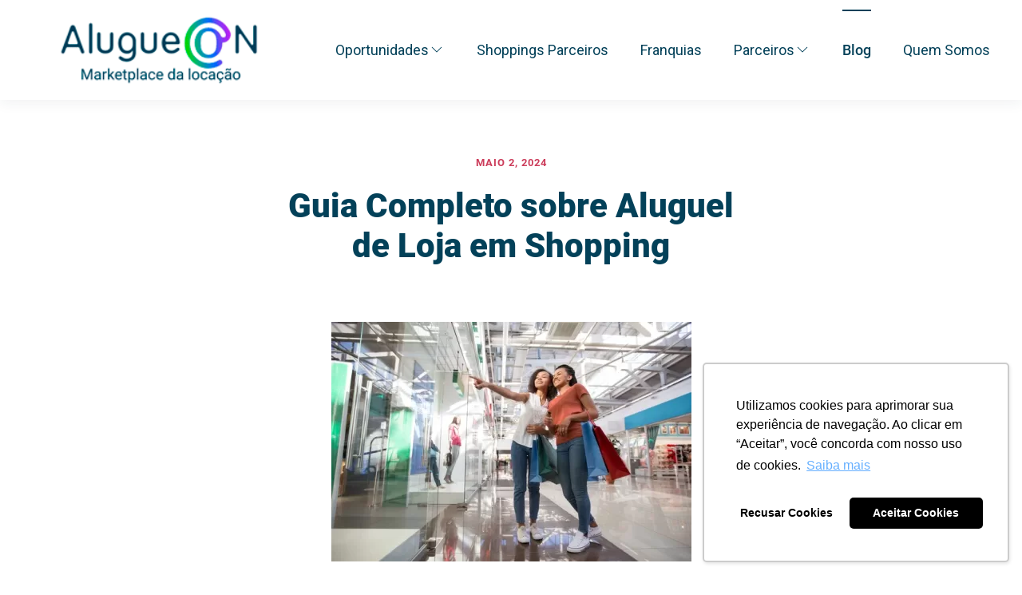

--- FILE ---
content_type: text/html; charset=UTF-8
request_url: https://alugueon.com.br/guia-completo-sobre-aluguel-de-loja-em-shopping/
body_size: 92168
content:
<!DOCTYPE html>
<html lang="pt-BR" prefix="og: https://ogp.me/ns#">
    <head><meta charset="UTF-8"><script>if(navigator.userAgent.match(/MSIE|Internet Explorer/i)||navigator.userAgent.match(/Trident\/7\..*?rv:11/i)){var href=document.location.href;if(!href.match(/[?&]nowprocket/)){if(href.indexOf("?")==-1){if(href.indexOf("#")==-1){document.location.href=href+"?nowprocket=1"}else{document.location.href=href.replace("#","?nowprocket=1#")}}else{if(href.indexOf("#")==-1){document.location.href=href+"&nowprocket=1"}else{document.location.href=href.replace("#","&nowprocket=1#")}}}}</script><script>class RocketLazyLoadScripts{constructor(e){this.triggerEvents=e,this.eventOptions={passive:!0},this.userEventListener=this.triggerListener.bind(this),this.delayedScripts={normal:[],async:[],defer:[]},this.allJQueries=[]}_addUserInteractionListener(e){this.triggerEvents.forEach((t=>window.addEventListener(t,e.userEventListener,e.eventOptions)))}_removeUserInteractionListener(e){this.triggerEvents.forEach((t=>window.removeEventListener(t,e.userEventListener,e.eventOptions)))}triggerListener(){this._removeUserInteractionListener(this),"loading"===document.readyState?document.addEventListener("DOMContentLoaded",this._loadEverythingNow.bind(this)):this._loadEverythingNow()}async _loadEverythingNow(){this._delayEventListeners(),this._delayJQueryReady(this),this._handleDocumentWrite(),this._registerAllDelayedScripts(),this._preloadAllScripts(),await this._loadScriptsFromList(this.delayedScripts.normal),await this._loadScriptsFromList(this.delayedScripts.defer),await this._loadScriptsFromList(this.delayedScripts.async),await this._triggerDOMContentLoaded(),await this._triggerWindowLoad(),window.dispatchEvent(new Event("rocket-allScriptsLoaded"))}_registerAllDelayedScripts(){document.querySelectorAll("script[type=rocketlazyloadscript]").forEach((e=>{e.hasAttribute("src")?e.hasAttribute("async")&&!1!==e.async?this.delayedScripts.async.push(e):e.hasAttribute("defer")&&!1!==e.defer||"module"===e.getAttribute("data-rocket-type")?this.delayedScripts.defer.push(e):this.delayedScripts.normal.push(e):this.delayedScripts.normal.push(e)}))}async _transformScript(e){return await this._requestAnimFrame(),new Promise((t=>{const n=document.createElement("script");let r;[...e.attributes].forEach((e=>{let t=e.nodeName;"type"!==t&&("data-rocket-type"===t&&(t="type",r=e.nodeValue),n.setAttribute(t,e.nodeValue))})),e.hasAttribute("src")?(n.addEventListener("load",t),n.addEventListener("error",t)):(n.text=e.text,t()),e.parentNode.replaceChild(n,e)}))}async _loadScriptsFromList(e){const t=e.shift();return t?(await this._transformScript(t),this._loadScriptsFromList(e)):Promise.resolve()}_preloadAllScripts(){var e=document.createDocumentFragment();[...this.delayedScripts.normal,...this.delayedScripts.defer,...this.delayedScripts.async].forEach((t=>{const n=t.getAttribute("src");if(n){const t=document.createElement("link");t.href=n,t.rel="preload",t.as="script",e.appendChild(t)}})),document.head.appendChild(e)}_delayEventListeners(){let e={};function t(t,n){!function(t){function n(n){return e[t].eventsToRewrite.indexOf(n)>=0?"rocket-"+n:n}e[t]||(e[t]={originalFunctions:{add:t.addEventListener,remove:t.removeEventListener},eventsToRewrite:[]},t.addEventListener=function(){arguments[0]=n(arguments[0]),e[t].originalFunctions.add.apply(t,arguments)},t.removeEventListener=function(){arguments[0]=n(arguments[0]),e[t].originalFunctions.remove.apply(t,arguments)})}(t),e[t].eventsToRewrite.push(n)}function n(e,t){let n=e[t];Object.defineProperty(e,t,{get:()=>n||function(){},set(r){e["rocket"+t]=n=r}})}t(document,"DOMContentLoaded"),t(window,"DOMContentLoaded"),t(window,"load"),t(window,"pageshow"),t(document,"readystatechange"),n(document,"onreadystatechange"),n(window,"onload"),n(window,"onpageshow")}_delayJQueryReady(e){let t=window.jQuery;Object.defineProperty(window,"jQuery",{get:()=>t,set(n){if(n&&n.fn&&!e.allJQueries.includes(n)){n.fn.ready=n.fn.init.prototype.ready=function(t){e.domReadyFired?t.bind(document)(n):document.addEventListener("rocket-DOMContentLoaded",(()=>t.bind(document)(n)))};const t=n.fn.on;n.fn.on=n.fn.init.prototype.on=function(){if(this[0]===window){function e(e){return e.split(" ").map((e=>"load"===e||0===e.indexOf("load.")?"rocket-jquery-load":e)).join(" ")}"string"==typeof arguments[0]||arguments[0]instanceof String?arguments[0]=e(arguments[0]):"object"==typeof arguments[0]&&Object.keys(arguments[0]).forEach((t=>{delete Object.assign(arguments[0],{[e(t)]:arguments[0][t]})[t]}))}return t.apply(this,arguments),this},e.allJQueries.push(n)}t=n}})}async _triggerDOMContentLoaded(){this.domReadyFired=!0,await this._requestAnimFrame(),document.dispatchEvent(new Event("rocket-DOMContentLoaded")),await this._requestAnimFrame(),window.dispatchEvent(new Event("rocket-DOMContentLoaded")),await this._requestAnimFrame(),document.dispatchEvent(new Event("rocket-readystatechange")),await this._requestAnimFrame(),document.rocketonreadystatechange&&document.rocketonreadystatechange()}async _triggerWindowLoad(){await this._requestAnimFrame(),window.dispatchEvent(new Event("rocket-load")),await this._requestAnimFrame(),window.rocketonload&&window.rocketonload(),await this._requestAnimFrame(),this.allJQueries.forEach((e=>e(window).trigger("rocket-jquery-load"))),window.dispatchEvent(new Event("rocket-pageshow")),await this._requestAnimFrame(),window.rocketonpageshow&&window.rocketonpageshow()}_handleDocumentWrite(){const e=new Map;document.write=document.writeln=function(t){const n=document.currentScript,r=document.createRange(),i=n.parentElement;let o=e.get(n);void 0===o&&(o=n.nextSibling,e.set(n,o));const a=document.createDocumentFragment();r.setStart(a,0),a.appendChild(r.createContextualFragment(t)),i.insertBefore(a,o)}}async _requestAnimFrame(){return new Promise((e=>requestAnimationFrame(e)))}static run(){const e=new RocketLazyLoadScripts(["keydown","mousemove","touchmove","touchstart","touchend","wheel"]);e._addUserInteractionListener(e)}}RocketLazyLoadScripts.run();</script>
        
        <meta http-equiv="X-UA-Compatible" content="IE=edge">
        <meta name="viewport" content="width=device-width, initial-scale=1">
        <link rel="shortcut icon" href="/wp-content/uploads/2024/01/favicon-16x16-1.png">
        <link rel="apple-touch-icon" href="/wp-content/uploads/2024/01/android-chrome-192x192-1.png">
                <link rel="pingback" href="https://alugueon.com.br/xmlrpc.php">
                	<style>img:is([sizes="auto" i], [sizes^="auto," i]) { contain-intrinsic-size: 3000px 1500px }</style>
	
<!-- Otimização de mecanismos de pesquisa por Rank Math - https://rankmath.com/ -->
<title>Guia Completo sobre Aluguel de Loja em Shopping - AlugueON</title>
<meta name="description" content="Bem-vindo ao nosso Guia Completo sobre Aluguel de Loja em Shopping. Se você está considerando expandir seus negócios ou iniciar uma nova empreitada em um"/>
<meta name="robots" content="follow, index, max-snippet:-1, max-video-preview:-1, max-image-preview:large"/>
<link rel="canonical" href="https://alugueon.com.br/guia-completo-sobre-aluguel-de-loja-em-shopping/" />
<meta property="og:locale" content="pt_BR" />
<meta property="og:type" content="article" />
<meta property="og:title" content="Guia Completo sobre Aluguel de Loja em Shopping - AlugueON" />
<meta property="og:description" content="Bem-vindo ao nosso Guia Completo sobre Aluguel de Loja em Shopping. Se você está considerando expandir seus negócios ou iniciar uma nova empreitada em um" />
<meta property="og:url" content="https://alugueon.com.br/guia-completo-sobre-aluguel-de-loja-em-shopping/" />
<meta property="og:site_name" content="Locação de lojas, Quiosques e Espaços para Mídia em Shopping Center" />
<meta property="article:tag" content="Abrir uma loja no shopping" />
<meta property="article:tag" content="aluguel de loja em shopping" />
<meta property="article:tag" content="Lojas em shopping" />
<meta property="article:tag" content="shopping" />
<meta property="article:section" content="Aluguel em Shopping" />
<meta property="og:updated_time" content="2024-12-10T19:15:33+00:00" />
<meta property="og:image" content="https://alugueon.com.br/wp-content/uploads/2024/04/aluguel-de-loja-em-shopping.webp" />
<meta property="og:image:secure_url" content="https://alugueon.com.br/wp-content/uploads/2024/04/aluguel-de-loja-em-shopping.webp" />
<meta property="og:image:width" content="610" />
<meta property="og:image:height" content="406" />
<meta property="og:image:alt" content="aluguel de loja em shopping" />
<meta property="og:image:type" content="image/webp" />
<meta property="article:published_time" content="2024-05-02T13:11:14+00:00" />
<meta property="article:modified_time" content="2024-12-10T19:15:33+00:00" />
<meta name="twitter:card" content="summary_large_image" />
<meta name="twitter:title" content="Guia Completo sobre Aluguel de Loja em Shopping - AlugueON" />
<meta name="twitter:description" content="Bem-vindo ao nosso Guia Completo sobre Aluguel de Loja em Shopping. Se você está considerando expandir seus negócios ou iniciar uma nova empreitada em um" />
<meta name="twitter:image" content="https://alugueon.com.br/wp-content/uploads/2024/04/aluguel-de-loja-em-shopping.webp" />
<meta name="twitter:label1" content="Escrito por" />
<meta name="twitter:data1" content="Joici Vaz" />
<meta name="twitter:label2" content="Tempo de leitura" />
<meta name="twitter:data2" content="5 minutos" />
<script type="application/ld+json" class="rank-math-schema">{"@context":"https://schema.org","@graph":[{"@type":"Organization","@id":"https://alugueon.com.br/#organization","name":"AlugueOn","url":"https://alugueon.com.br","logo":{"@type":"ImageObject","@id":"https://alugueon.com.br/#logo","url":"https://alugueon.com.br/wp-content/uploads/2022/06/download.png","contentUrl":"https://alugueon.com.br/wp-content/uploads/2022/06/download.png","caption":"Loca\u00e7\u00e3o de lojas, Quiosques e Espa\u00e7os para M\u00eddia em Shopping Center","inLanguage":"pt-BR","width":"225","height":"225"}},{"@type":"WebSite","@id":"https://alugueon.com.br/#website","url":"https://alugueon.com.br","name":"Loca\u00e7\u00e3o de lojas, Quiosques e Espa\u00e7os para M\u00eddia em Shopping Center","publisher":{"@id":"https://alugueon.com.br/#organization"},"inLanguage":"pt-BR"},{"@type":"ImageObject","@id":"https://alugueon.com.br/wp-content/uploads/2024/04/aluguel-de-loja-em-shopping.webp","url":"https://alugueon.com.br/wp-content/uploads/2024/04/aluguel-de-loja-em-shopping.webp","width":"610","height":"406","caption":"aluguel de loja em shopping","inLanguage":"pt-BR"},{"@type":"WebPage","@id":"https://alugueon.com.br/guia-completo-sobre-aluguel-de-loja-em-shopping/#webpage","url":"https://alugueon.com.br/guia-completo-sobre-aluguel-de-loja-em-shopping/","name":"Guia Completo sobre Aluguel de Loja em Shopping - AlugueON","datePublished":"2024-05-02T13:11:14+00:00","dateModified":"2024-12-10T19:15:33+00:00","isPartOf":{"@id":"https://alugueon.com.br/#website"},"primaryImageOfPage":{"@id":"https://alugueon.com.br/wp-content/uploads/2024/04/aluguel-de-loja-em-shopping.webp"},"inLanguage":"pt-BR"},{"@type":"Person","@id":"https://alugueon.com.br/author/joici/","name":"Joici Vaz","url":"https://alugueon.com.br/author/joici/","image":{"@type":"ImageObject","@id":"https://secure.gravatar.com/avatar/a36a6d30e908fe5b3b507ca91e8fde169e9bc7578e7cab9c78723818bf2d1b44?s=96&amp;d=mm&amp;r=g","url":"https://secure.gravatar.com/avatar/a36a6d30e908fe5b3b507ca91e8fde169e9bc7578e7cab9c78723818bf2d1b44?s=96&amp;d=mm&amp;r=g","caption":"Joici Vaz","inLanguage":"pt-BR"},"worksFor":{"@id":"https://alugueon.com.br/#organization"}},{"@type":"BlogPosting","headline":"Guia Completo sobre Aluguel de Loja em Shopping - AlugueON","keywords":"aluguel de loja em shopping","datePublished":"2024-05-02T13:11:14+00:00","dateModified":"2024-12-10T19:15:33+00:00","articleSection":"Aluguel em Shopping, Blog","author":{"@id":"https://alugueon.com.br/author/joici/","name":"Joici Vaz"},"publisher":{"@id":"https://alugueon.com.br/#organization"},"description":"Bem-vindo ao nosso Guia Completo sobre Aluguel de Loja em Shopping. Se voc\u00ea est\u00e1 considerando expandir seus neg\u00f3cios ou iniciar uma nova empreitada em um","name":"Guia Completo sobre Aluguel de Loja em Shopping - AlugueON","@id":"https://alugueon.com.br/guia-completo-sobre-aluguel-de-loja-em-shopping/#richSnippet","isPartOf":{"@id":"https://alugueon.com.br/guia-completo-sobre-aluguel-de-loja-em-shopping/#webpage"},"image":{"@id":"https://alugueon.com.br/wp-content/uploads/2024/04/aluguel-de-loja-em-shopping.webp"},"inLanguage":"pt-BR","mainEntityOfPage":{"@id":"https://alugueon.com.br/guia-completo-sobre-aluguel-de-loja-em-shopping/#webpage"}}]}</script>
<!-- /Plugin de SEO do Rank Math para WordPress -->

<script type="rocketlazyloadscript" data-rocket-type='application/javascript'>console.log('PixelYourSite Free version 9.4.7.1');</script>

<link rel="alternate" type="application/rss+xml" title="Feed para AlugueON &raquo;" href="https://alugueon.com.br/feed/" />
<link rel="alternate" type="application/rss+xml" title="Feed de comentários para AlugueON &raquo;" href="https://alugueon.com.br/comments/feed/" />
<link rel="alternate" type="application/rss+xml" title="Feed de comentários para AlugueON &raquo; Guia Completo sobre Aluguel de Loja em Shopping" href="https://alugueon.com.br/guia-completo-sobre-aluguel-de-loja-em-shopping/feed/" />
<link rel='stylesheet' id='wp-block-library-css' href='https://alugueon.com.br/wp-includes/css/dist/block-library/style.min.css?ver=6.8.3' type='text/css' media='all' />
<style id='classic-theme-styles-inline-css' type='text/css'>
/*! This file is auto-generated */
.wp-block-button__link{color:#fff;background-color:#32373c;border-radius:9999px;box-shadow:none;text-decoration:none;padding:calc(.667em + 2px) calc(1.333em + 2px);font-size:1.125em}.wp-block-file__button{background:#32373c;color:#fff;text-decoration:none}
</style>
<style id='global-styles-inline-css' type='text/css'>
:root{--wp--preset--aspect-ratio--square: 1;--wp--preset--aspect-ratio--4-3: 4/3;--wp--preset--aspect-ratio--3-4: 3/4;--wp--preset--aspect-ratio--3-2: 3/2;--wp--preset--aspect-ratio--2-3: 2/3;--wp--preset--aspect-ratio--16-9: 16/9;--wp--preset--aspect-ratio--9-16: 9/16;--wp--preset--color--black: #000000;--wp--preset--color--cyan-bluish-gray: #abb8c3;--wp--preset--color--white: #ffffff;--wp--preset--color--pale-pink: #f78da7;--wp--preset--color--vivid-red: #cf2e2e;--wp--preset--color--luminous-vivid-orange: #ff6900;--wp--preset--color--luminous-vivid-amber: #fcb900;--wp--preset--color--light-green-cyan: #7bdcb5;--wp--preset--color--vivid-green-cyan: #00d084;--wp--preset--color--pale-cyan-blue: #8ed1fc;--wp--preset--color--vivid-cyan-blue: #0693e3;--wp--preset--color--vivid-purple: #9b51e0;--wp--preset--gradient--vivid-cyan-blue-to-vivid-purple: linear-gradient(135deg,rgba(6,147,227,1) 0%,rgb(155,81,224) 100%);--wp--preset--gradient--light-green-cyan-to-vivid-green-cyan: linear-gradient(135deg,rgb(122,220,180) 0%,rgb(0,208,130) 100%);--wp--preset--gradient--luminous-vivid-amber-to-luminous-vivid-orange: linear-gradient(135deg,rgba(252,185,0,1) 0%,rgba(255,105,0,1) 100%);--wp--preset--gradient--luminous-vivid-orange-to-vivid-red: linear-gradient(135deg,rgba(255,105,0,1) 0%,rgb(207,46,46) 100%);--wp--preset--gradient--very-light-gray-to-cyan-bluish-gray: linear-gradient(135deg,rgb(238,238,238) 0%,rgb(169,184,195) 100%);--wp--preset--gradient--cool-to-warm-spectrum: linear-gradient(135deg,rgb(74,234,220) 0%,rgb(151,120,209) 20%,rgb(207,42,186) 40%,rgb(238,44,130) 60%,rgb(251,105,98) 80%,rgb(254,248,76) 100%);--wp--preset--gradient--blush-light-purple: linear-gradient(135deg,rgb(255,206,236) 0%,rgb(152,150,240) 100%);--wp--preset--gradient--blush-bordeaux: linear-gradient(135deg,rgb(254,205,165) 0%,rgb(254,45,45) 50%,rgb(107,0,62) 100%);--wp--preset--gradient--luminous-dusk: linear-gradient(135deg,rgb(255,203,112) 0%,rgb(199,81,192) 50%,rgb(65,88,208) 100%);--wp--preset--gradient--pale-ocean: linear-gradient(135deg,rgb(255,245,203) 0%,rgb(182,227,212) 50%,rgb(51,167,181) 100%);--wp--preset--gradient--electric-grass: linear-gradient(135deg,rgb(202,248,128) 0%,rgb(113,206,126) 100%);--wp--preset--gradient--midnight: linear-gradient(135deg,rgb(2,3,129) 0%,rgb(40,116,252) 100%);--wp--preset--font-size--small: 13px;--wp--preset--font-size--medium: 20px;--wp--preset--font-size--large: 36px;--wp--preset--font-size--x-large: 42px;--wp--preset--spacing--20: 0.44rem;--wp--preset--spacing--30: 0.67rem;--wp--preset--spacing--40: 1rem;--wp--preset--spacing--50: 1.5rem;--wp--preset--spacing--60: 2.25rem;--wp--preset--spacing--70: 3.38rem;--wp--preset--spacing--80: 5.06rem;--wp--preset--shadow--natural: 6px 6px 9px rgba(0, 0, 0, 0.2);--wp--preset--shadow--deep: 12px 12px 50px rgba(0, 0, 0, 0.4);--wp--preset--shadow--sharp: 6px 6px 0px rgba(0, 0, 0, 0.2);--wp--preset--shadow--outlined: 6px 6px 0px -3px rgba(255, 255, 255, 1), 6px 6px rgba(0, 0, 0, 1);--wp--preset--shadow--crisp: 6px 6px 0px rgba(0, 0, 0, 1);}:where(.is-layout-flex){gap: 0.5em;}:where(.is-layout-grid){gap: 0.5em;}body .is-layout-flex{display: flex;}.is-layout-flex{flex-wrap: wrap;align-items: center;}.is-layout-flex > :is(*, div){margin: 0;}body .is-layout-grid{display: grid;}.is-layout-grid > :is(*, div){margin: 0;}:where(.wp-block-columns.is-layout-flex){gap: 2em;}:where(.wp-block-columns.is-layout-grid){gap: 2em;}:where(.wp-block-post-template.is-layout-flex){gap: 1.25em;}:where(.wp-block-post-template.is-layout-grid){gap: 1.25em;}.has-black-color{color: var(--wp--preset--color--black) !important;}.has-cyan-bluish-gray-color{color: var(--wp--preset--color--cyan-bluish-gray) !important;}.has-white-color{color: var(--wp--preset--color--white) !important;}.has-pale-pink-color{color: var(--wp--preset--color--pale-pink) !important;}.has-vivid-red-color{color: var(--wp--preset--color--vivid-red) !important;}.has-luminous-vivid-orange-color{color: var(--wp--preset--color--luminous-vivid-orange) !important;}.has-luminous-vivid-amber-color{color: var(--wp--preset--color--luminous-vivid-amber) !important;}.has-light-green-cyan-color{color: var(--wp--preset--color--light-green-cyan) !important;}.has-vivid-green-cyan-color{color: var(--wp--preset--color--vivid-green-cyan) !important;}.has-pale-cyan-blue-color{color: var(--wp--preset--color--pale-cyan-blue) !important;}.has-vivid-cyan-blue-color{color: var(--wp--preset--color--vivid-cyan-blue) !important;}.has-vivid-purple-color{color: var(--wp--preset--color--vivid-purple) !important;}.has-black-background-color{background-color: var(--wp--preset--color--black) !important;}.has-cyan-bluish-gray-background-color{background-color: var(--wp--preset--color--cyan-bluish-gray) !important;}.has-white-background-color{background-color: var(--wp--preset--color--white) !important;}.has-pale-pink-background-color{background-color: var(--wp--preset--color--pale-pink) !important;}.has-vivid-red-background-color{background-color: var(--wp--preset--color--vivid-red) !important;}.has-luminous-vivid-orange-background-color{background-color: var(--wp--preset--color--luminous-vivid-orange) !important;}.has-luminous-vivid-amber-background-color{background-color: var(--wp--preset--color--luminous-vivid-amber) !important;}.has-light-green-cyan-background-color{background-color: var(--wp--preset--color--light-green-cyan) !important;}.has-vivid-green-cyan-background-color{background-color: var(--wp--preset--color--vivid-green-cyan) !important;}.has-pale-cyan-blue-background-color{background-color: var(--wp--preset--color--pale-cyan-blue) !important;}.has-vivid-cyan-blue-background-color{background-color: var(--wp--preset--color--vivid-cyan-blue) !important;}.has-vivid-purple-background-color{background-color: var(--wp--preset--color--vivid-purple) !important;}.has-black-border-color{border-color: var(--wp--preset--color--black) !important;}.has-cyan-bluish-gray-border-color{border-color: var(--wp--preset--color--cyan-bluish-gray) !important;}.has-white-border-color{border-color: var(--wp--preset--color--white) !important;}.has-pale-pink-border-color{border-color: var(--wp--preset--color--pale-pink) !important;}.has-vivid-red-border-color{border-color: var(--wp--preset--color--vivid-red) !important;}.has-luminous-vivid-orange-border-color{border-color: var(--wp--preset--color--luminous-vivid-orange) !important;}.has-luminous-vivid-amber-border-color{border-color: var(--wp--preset--color--luminous-vivid-amber) !important;}.has-light-green-cyan-border-color{border-color: var(--wp--preset--color--light-green-cyan) !important;}.has-vivid-green-cyan-border-color{border-color: var(--wp--preset--color--vivid-green-cyan) !important;}.has-pale-cyan-blue-border-color{border-color: var(--wp--preset--color--pale-cyan-blue) !important;}.has-vivid-cyan-blue-border-color{border-color: var(--wp--preset--color--vivid-cyan-blue) !important;}.has-vivid-purple-border-color{border-color: var(--wp--preset--color--vivid-purple) !important;}.has-vivid-cyan-blue-to-vivid-purple-gradient-background{background: var(--wp--preset--gradient--vivid-cyan-blue-to-vivid-purple) !important;}.has-light-green-cyan-to-vivid-green-cyan-gradient-background{background: var(--wp--preset--gradient--light-green-cyan-to-vivid-green-cyan) !important;}.has-luminous-vivid-amber-to-luminous-vivid-orange-gradient-background{background: var(--wp--preset--gradient--luminous-vivid-amber-to-luminous-vivid-orange) !important;}.has-luminous-vivid-orange-to-vivid-red-gradient-background{background: var(--wp--preset--gradient--luminous-vivid-orange-to-vivid-red) !important;}.has-very-light-gray-to-cyan-bluish-gray-gradient-background{background: var(--wp--preset--gradient--very-light-gray-to-cyan-bluish-gray) !important;}.has-cool-to-warm-spectrum-gradient-background{background: var(--wp--preset--gradient--cool-to-warm-spectrum) !important;}.has-blush-light-purple-gradient-background{background: var(--wp--preset--gradient--blush-light-purple) !important;}.has-blush-bordeaux-gradient-background{background: var(--wp--preset--gradient--blush-bordeaux) !important;}.has-luminous-dusk-gradient-background{background: var(--wp--preset--gradient--luminous-dusk) !important;}.has-pale-ocean-gradient-background{background: var(--wp--preset--gradient--pale-ocean) !important;}.has-electric-grass-gradient-background{background: var(--wp--preset--gradient--electric-grass) !important;}.has-midnight-gradient-background{background: var(--wp--preset--gradient--midnight) !important;}.has-small-font-size{font-size: var(--wp--preset--font-size--small) !important;}.has-medium-font-size{font-size: var(--wp--preset--font-size--medium) !important;}.has-large-font-size{font-size: var(--wp--preset--font-size--large) !important;}.has-x-large-font-size{font-size: var(--wp--preset--font-size--x-large) !important;}
:where(.wp-block-post-template.is-layout-flex){gap: 1.25em;}:where(.wp-block-post-template.is-layout-grid){gap: 1.25em;}
:where(.wp-block-columns.is-layout-flex){gap: 2em;}:where(.wp-block-columns.is-layout-grid){gap: 2em;}
:root :where(.wp-block-pullquote){font-size: 1.5em;line-height: 1.6;}
</style>
<link rel='stylesheet' id='alugueon-style-css' href='https://alugueon.com.br/wp-content/themes/alugueon/assets/css/custom.css?ver=6.8.3' type='text/css' media='all' />
<link href="https://alugueon.com.br/wp-content/themes/yootheme/css/theme.1.css?ver=1706726140" rel="stylesheet">
<script type="text/javascript" src="https://alugueon.com.br/wp-includes/js/jquery/jquery.min.js?ver=3.7.1" id="jquery-core-js"></script>
<script type="text/javascript" src="https://alugueon.com.br/wp-includes/js/jquery/jquery-migrate.min.js?ver=3.4.1" id="jquery-migrate-js" defer></script>
<script data-minify="1" type="text/javascript" src="https://alugueon.com.br/wp-content/cache/min/1/wp-content/themes/alugueon/assets/fonts/fontawesome/js/all.js?ver=1751465242" id="temafilhojs-fontawesome-js" defer></script>
<script type="text/javascript" src="https://alugueon.com.br/wp-content/plugins/pixelyoursite/dist/scripts/jquery.bind-first-0.2.3.min.js?ver=6.8.3" id="jquery-bind-first-js"></script>
<script type="text/javascript" src="https://alugueon.com.br/wp-content/plugins/pixelyoursite/dist/scripts/js.cookie-2.1.3.min.js?ver=2.1.3" id="js-cookie-pys-js" defer></script>
<script type="text/javascript" id="pys-js-extra">
/* <![CDATA[ */
var pysOptions = {"staticEvents":{"facebook":{"init_event":[{"delay":0,"type":"static","name":"PageView","pixelIds":["832315548640480"],"eventID":"2205c129-9d26-4133-a750-4deba8e29dcb","params":{"post_category":"Aluguel em Shopping, Blog","page_title":"Guia Completo sobre Aluguel de Loja em Shopping","post_type":"post","post_id":10912,"plugin":"PixelYourSite","user_role":"guest","event_url":"alugueon.com.br\/guia-completo-sobre-aluguel-de-loja-em-shopping\/"},"e_id":"init_event","ids":[],"hasTimeWindow":false,"timeWindow":0,"woo_order":"","edd_order":""}]}},"dynamicEvents":[],"triggerEvents":[],"triggerEventTypes":[],"facebook":{"pixelIds":["832315548640480"],"advancedMatching":[],"advancedMatchingEnabled":false,"removeMetadata":false,"contentParams":{"post_type":"post","post_id":10912,"content_name":"Guia Completo sobre Aluguel de Loja em Shopping","categories":"Aluguel em Shopping, Blog","tags":"Abrir uma loja no shopping, aluguel de loja em shopping, Lojas em shopping, shopping"},"commentEventEnabled":true,"wooVariableAsSimple":false,"downloadEnabled":true,"formEventEnabled":true,"serverApiEnabled":true,"wooCRSendFromServer":false,"send_external_id":null},"debug":"","siteUrl":"https:\/\/alugueon.com.br","ajaxUrl":"https:\/\/alugueon.com.br\/wp-admin\/admin-ajax.php","ajax_event":"edc874f53b","enable_remove_download_url_param":"1","cookie_duration":"7","last_visit_duration":"60","enable_success_send_form":"","ajaxForServerEvent":"1","send_external_id":"1","external_id_expire":"180","gdpr":{"ajax_enabled":false,"all_disabled_by_api":false,"facebook_disabled_by_api":false,"analytics_disabled_by_api":false,"google_ads_disabled_by_api":false,"pinterest_disabled_by_api":false,"bing_disabled_by_api":false,"externalID_disabled_by_api":false,"facebook_prior_consent_enabled":true,"analytics_prior_consent_enabled":true,"google_ads_prior_consent_enabled":null,"pinterest_prior_consent_enabled":true,"bing_prior_consent_enabled":true,"cookiebot_integration_enabled":false,"cookiebot_facebook_consent_category":"marketing","cookiebot_analytics_consent_category":"statistics","cookiebot_tiktok_consent_category":"marketing","cookiebot_google_ads_consent_category":null,"cookiebot_pinterest_consent_category":"marketing","cookiebot_bing_consent_category":"marketing","consent_magic_integration_enabled":false,"real_cookie_banner_integration_enabled":false,"cookie_notice_integration_enabled":false,"cookie_law_info_integration_enabled":false},"cookie":{"disabled_all_cookie":false,"disabled_advanced_form_data_cookie":false,"disabled_landing_page_cookie":false,"disabled_first_visit_cookie":false,"disabled_trafficsource_cookie":false,"disabled_utmTerms_cookie":false,"disabled_utmId_cookie":false},"woo":{"enabled":false},"edd":{"enabled":false}};
/* ]]> */
</script>
<script data-minify="1" type="text/javascript" src="https://alugueon.com.br/wp-content/cache/min/1/wp-content/plugins/pixelyoursite/dist/scripts/public.js?ver=1751465242" id="pys-js" defer></script>
<link rel="https://api.w.org/" href="https://alugueon.com.br/wp-json/" /><link rel="alternate" title="JSON" type="application/json" href="https://alugueon.com.br/wp-json/wp/v2/posts/10912" /><link rel="EditURI" type="application/rsd+xml" title="RSD" href="https://alugueon.com.br/xmlrpc.php?rsd" />
<meta name="generator" content="WordPress 6.8.3" />
<link rel='shortlink' href='https://alugueon.com.br/?p=10912' />
<link rel="alternate" title="oEmbed (JSON)" type="application/json+oembed" href="https://alugueon.com.br/wp-json/oembed/1.0/embed?url=https%3A%2F%2Falugueon.com.br%2Fguia-completo-sobre-aluguel-de-loja-em-shopping%2F" />
<link rel="alternate" title="oEmbed (XML)" type="text/xml+oembed" href="https://alugueon.com.br/wp-json/oembed/1.0/embed?url=https%3A%2F%2Falugueon.com.br%2Fguia-completo-sobre-aluguel-de-loja-em-shopping%2F&#038;format=xml" />

<link rel="preload" as="font" href="https://alugueon.com.br/wp-content/themes/yootheme/fonts/font-0be48991.woff2" crossorigin>
<link rel="preload" as="font" href="https://alugueon.com.br/wp-content/themes/yootheme/fonts/font-73ab6ece.woff2" crossorigin>
<link rel="preload" as="font" href="https://alugueon.com.br/wp-content/themes/yootheme/fonts/font-9c849e75.woff2" crossorigin>
<link rel="preload" as="font" href="https://alugueon.com.br/wp-content/themes/yootheme/fonts/font-b82e63f9.woff2" crossorigin>
<link rel="preload" as="font" href="https://alugueon.com.br/wp-content/themes/yootheme/fonts/font-d5ddb7d8.woff2" crossorigin>
<link rel="preload" as="font" href="https://alugueon.com.br/wp-content/themes/yootheme/fonts/font-ec36a230.woff2" crossorigin><script src="https://alugueon.com.br/wp-content/themes/yootheme/vendor/assets/uikit/dist/js/uikit.min.js?ver=2.7.22" defer="defer"></script>
<script src="https://alugueon.com.br/wp-content/themes/yootheme/vendor/assets/uikit/dist/js/uikit-icons-union-dental.min.js?ver=2.7.22" defer="defer"></script>
<script data-minify="1" src="https://alugueon.com.br/wp-content/cache/min/1/wp-content/themes/yootheme/js/theme.js?ver=1751465242" defer="defer"></script>
<script type="rocketlazyloadscript">var $theme = {};</script>
<script src="https://alugueon.com.br/wp-content/themes/yootheme/vendor/yootheme/theme-cookie/app/cookie.min.js?ver=2.7.22" defer></script>
		<style type="text/css" id="wp-custom-css">
			#section-ponto{
    background-color: #034159 !important;
}
.uk-button-text::before{
	bottom: -1px;
	border-bottom: 2px solid rgba(33,87,50,.8);
}

.menu-item.menu-item-type-post_type.menu-item-object-page:hover, .menu-item.menu-item-type-custom.menu-item-object-custom:hover{
	background-color:#1A1A1A;
	transition: all 0.5s;
}
.uk-navbar-nav>li:hover>a, .uk-navbar-nav>li>a[aria-expanded=true] {
    color: #fff;
    background-color: #1A1A1A;
    transition: all 0.5s;
}
#search_group{
	display: flex;
  justify-content: center;
}
#search_group label, 
.uk-select{
	color:#034159;
}
.uk-navbar-item.uk-logo{
	width: 350px;
}

#inauguracoes .uk-container{
	-webkit-border-radius: 8px;
    -moz-border-radius: 8px;
    border-radius: 8px;
    border: 8px solid transparent;
    border-image: linear-gradient(to bottom right, #00C777 50%, #00AD9C 59%, #007AC6 65%, #4354E0 74%,  #7F3BE6 88%, #982AEB 95%);
    border-image-slice: 1;
    padding-top: .75rem;
    z-index: 1;
	padding-bottom: 4rem;
}
#texto-inauguracoes{
	margin-top: -2.5rem !important;
  background: #FFF;
  padding-top: 0.2rem;
  margin: 0 auto;
	width:auto;
}
#shoppings_home .uk-container{
	-webkit-border-radius: 8px;
    -moz-border-radius: 8px;
    border-radius: 8px;
    border: 8px solid transparent;
    border-image: linear-gradient(to bottom right, #00C777 50%, #00AD9C 59%, #007AC6 65%, #4354E0 74%,  #7F3BE6 88%, #982AEB 95%);
    border-image-slice: 1;
    padding-top: .75rem;
    z-index: 1;
	padding-bottom: 4rem;
}
@media (min-width: 900px){
	#texto-inauguracoes{
	width: 40%;
	}
	#inauguracoes .uk-container {
		padding-left: 7rem;
    padding-right: 7rem;
	}
}
@media (max-width: 899px){
	#texto-inauguracoes{
		width:100% !important;
	}
}
.uk-logo{
	position:relative;
}



@media screen and (max-width: 820px) {
	
	.uk-navbar-center {
		width: 195px!important;
	}
}

@media only screen and (max-device-width: 500px) {
	.uk-width-1-3 {
		width: calc(100% * 1);
	}
}

@media (max-width: 600px) {
	.uk-button-primary {
		padding: 5px 10px;
	}
	
}


@media (min-width: 960px) AND (max-width: 1024px) {
	.uk-navbar-item.uk-logo {
    width: 185px;
}
	.uk-navbar-nav>li>a, .uk-navbar-toggle {
    font-size: 16px;
}
}
@media screen and (max-width: 425px) {
	.uk-card-body {
    padding: 30px 8px;
}
}


		</style>
		<noscript><style id="rocket-lazyload-nojs-css">.rll-youtube-player, [data-lazy-src]{display:none !important;}</style></noscript><style id="wpforms-css-vars-root">
				:root {
					--wpforms-field-border-radius: 3px;
--wpforms-field-background-color: #ffffff;
--wpforms-field-border-color: rgba( 0, 0, 0, 0.25 );
--wpforms-field-text-color: rgba( 0, 0, 0, 0.7 );
--wpforms-label-color: rgba( 0, 0, 0, 0.85 );
--wpforms-label-sublabel-color: rgba( 0, 0, 0, 0.55 );
--wpforms-label-error-color: #d63637;
--wpforms-button-border-radius: 3px;
--wpforms-button-background-color: #066aab;
--wpforms-button-text-color: #ffffff;
--wpforms-field-size-input-height: 43px;
--wpforms-field-size-input-spacing: 15px;
--wpforms-field-size-font-size: 16px;
--wpforms-field-size-line-height: 19px;
--wpforms-field-size-padding-h: 14px;
--wpforms-field-size-checkbox-size: 16px;
--wpforms-field-size-sublabel-spacing: 5px;
--wpforms-field-size-icon-size: 1;
--wpforms-label-size-font-size: 16px;
--wpforms-label-size-line-height: 19px;
--wpforms-label-size-sublabel-font-size: 14px;
--wpforms-label-size-sublabel-line-height: 17px;
--wpforms-button-size-font-size: 17px;
--wpforms-button-size-height: 41px;
--wpforms-button-size-padding-h: 15px;
--wpforms-button-size-margin-top: 10px;

				}
			</style> 		
		<!-- Google Tag Manager -->
<script type="rocketlazyloadscript">(function(w,d,s,l,i){w[l]=w[l]||[];w[l].push({'gtm.start':
new Date().getTime(),event:'gtm.js'});var f=d.getElementsByTagName(s)[0],
j=d.createElement(s),dl=l!='dataLayer'?'&l='+l:'';j.async=true;j.src=
'https://www.googletagmanager.com/gtm.js?id='+i+dl;f.parentNode.insertBefore(j,f);
})(window,document,'script','dataLayer','GTM-NPJJB4V');</script>
<!-- End Google Tag Manager -->
		<script type="rocketlazyloadscript" src="https://htm.hablla.io/api/tag-manager/loader/681a16cd580cc24d4af702b1" defer></script>
		
		
<!-- Google Tag Manager -->
<script type="rocketlazyloadscript">(function(w,d,s,l,i){w[l]=w[l]||[];w[l].push({'gtm.start':
new Date().getTime(),event:'gtm.js'});var f=d.getElementsByTagName(s)[0],
j=d.createElement(s),dl=l!='dataLayer'?'&l='+l:'';j.async=true;j.src=
'https://www.googletagmanager.com/gtm.js?id='+i+dl;f.parentNode.insertBefore(j,f);
})(window,document,'script','dataLayer','GTM-N4XVDNXQ');</script>
<!-- End Google Tag Manager -->
<!-- Google tag (gtag.js) -->
<script type="rocketlazyloadscript" async src="https://www.googletagmanager.com/gtag/js?id=G-VNGV4C2GVM"></script>
<script type="rocketlazyloadscript">
  window.dataLayer = window.dataLayer || [];
  function gtag(){dataLayer.push(arguments);}
  gtag('js', new Date());

  gtag('config', 'G-VNGV4C2GVM');
</script>
		<meta name="google-site-verification" content="K6_6rE6w432wE0gChpRXvyFuaviiyM6KKVHQqDlIweY" />
    </head>
    <body class="wp-singular post-template-default single single-post postid-10912 single-format-standard wp-theme-yootheme wp-child-theme-alugueon ">
		<!-- teste de wp_body_open  -->
           <!-- Google Tag Manager (noscript) -->
<noscript><iframe src="https://www.googletagmanager.com/ns.html?id=GTM-NPJJB4V"
height="0" width="0" style="display:none;visibility:hidden"></iframe></noscript>
<!-- End Google Tag Manager (noscript) -->

        
        
        <div class="tm-page">

                        
<div class="tm-header-mobile uk-hidden@m">


    <div class="uk-navbar-container">
        <nav uk-navbar="container: .tm-header-mobile">

            
                        <div class="uk-navbar-center">
                
<a href="https://alugueon.com.br" class="uk-navbar-item uk-logo">
    <img alt="AlugueOn - O marketplace da locação em Shoppings Centers&lt;" uk-gif width="300" height="103" src="data:image/svg+xml,%3Csvg%20xmlns='http://www.w3.org/2000/svg'%20viewBox='0%200%20300%20103'%3E%3C/svg%3E" data-lazy-src="/wp-content/uploads/2025/01/GIF-FUNDO-BRANCOmenor2-1.gif"><noscript><img alt="AlugueOn - O marketplace da locação em Shoppings Centers&lt;" uk-gif width="300" height="103" src="/wp-content/uploads/2025/01/GIF-FUNDO-BRANCOmenor2-1.gif"></noscript></a>
                            </div>
            
                        <div class="uk-navbar-right">

                
                                <a class="uk-navbar-toggle" href="#tm-mobile" uk-toggle>
                                        <div uk-navbar-toggle-icon></div>
                </a>
                
                
            </div>
            
        </nav>
    </div>

    


<div id="tm-mobile" class="uk-modal-full" uk-modal>
    <div class="uk-modal-dialog uk-modal-body uk-height-viewport">

                <button class="uk-modal-close-full" type="button" uk-close></button>
        
        
            
<div class="uk-child-width-1-1" uk-grid>    <div>
<div class="uk-panel">

    
    
<ul class="uk-nav uk-nav-default uk-nav-divider">
    
	<li class="menu-item menu-item-type-custom menu-item-object-custom menu-item-has-children uk-parent"><a href="/oportunidades"> Oportunidades <span uk-icon="icon:  chevron-down"></span></a>
	<ul class="uk-nav-sub">

		<li class="menu-item menu-item-type-custom menu-item-object-custom"><a href="https://alugueon.com.br/oportunidades/loja/"> Loja</a></li>
		<li class="menu-item menu-item-type-custom menu-item-object-custom"><a href="https://alugueon.com.br/oportunidades/midia/"> Mídia</a></li>
		<li class="menu-item menu-item-type-custom menu-item-object-custom"><a href="https://alugueon.com.br/oportunidades/quiosque/"> Quiosque</a></li></ul></li>
	<li class="menu-item menu-item-type-custom menu-item-object-custom"><a href="/shoppings"> Shoppings Parceiros</a></li>
	<li class="menu-item menu-item-type-custom menu-item-object-custom"><a href="/franquias"> Franquias</a></li>
	<li class="menu-item menu-item-type-custom menu-item-object-custom menu-item-has-children uk-parent"><a href="/inter"> Parceiros <span uk-icon="icon:  chevron-down"></span></a>
	<ul class="uk-nav-sub">

		<li class="menu-item menu-item-type-post_type menu-item-object-page"><a href="https://alugueon.com.br/inter/"> <span uk-icon="icon:  arrow-right"></span> Inter</a></li>
		<li class="menu-item menu-item-type-post_type menu-item-object-page"><a href="https://alugueon.com.br/cap-fiador/"> <span uk-icon="icon:  arrow-right"></span> BrasilCap</a></li>
		<li class="menu-item menu-item-type-post_type menu-item-object-page"><a href="https://alugueon.com.br/porto-seguro/"> <span uk-icon="icon:  arrow-right"></span> Porto Seguro</a></li></ul></li>
	<li class="menu-item menu-item-type-post_type menu-item-object-page current_page_parent uk-active"><a href="https://alugueon.com.br/blog/"> Blog</a></li>
	<li class="menu-item menu-item-type-post_type menu-item-object-page"><a href="https://alugueon.com.br/quem-somos/"> Quem Somos</a></li></ul>

</div>
</div>    <div>
<div class="uk-panel widget widget_text" id="text-4">

    
    			<div class="uk-panel textwidget"><hr></div>
		
</div>
</div>    <div>
<div class="uk-panel uk-text-center widget widget_text" id="text-5">

    
    			<div class="uk-panel textwidget"><p>
  <a href="https://alugueon.com.br/blog/" class="uk-button uk-button-primary uk-width-1-1">Saiba como investir</a>
</p>

<div class="uk-grid-small uk-child-width-auto uk-flex-middle uk-flex-center" uk-grid>
  <!--<div>
    <a class="uk-text-emphasis" href="tel:5551234678">+ 555 - 1234678</a>
  </div>-->
  <div>
      <div id="footer#0-0-0-1" class="uk-margin uk-text-center">    <div class="uk-child-width-auto uk-grid-small uk-flex-inline uk-grid" uk-grid="">
    <div class="uk-first-column">
        <a class="el-link uk-icon-button" href="https://www.facebook.com/AlugueOn/" target="_blank" rel="noreferrer"><span uk-icon="icon: facebook;" class="uk-icon"><svg width="20" height="20" viewBox="0 0 20 20" xmlns="http://www.w3.org/2000/svg"><path d="M11,10h2.6l0.4-3H11V5.3c0-0.9,0.2-1.5,1.5-1.5H14V1.1c-0.3,0-1-0.1-2.1-0.1C9.6,1,8,2.4,8,5v2H5.5v3H8v8h3V10z"></path></svg></span></a>
    </div>
    <div>
        <a class="el-link uk-icon-button" href="https://www.instagram.com/alugueon/" target="_blank" rel="noreferrer"><span uk-icon="icon: instagram;" class="uk-icon"><svg width="20" height="20" viewBox="0 0 20 20" xmlns="http://www.w3.org/2000/svg"><path d="M13.55,1H6.46C3.45,1,1,3.44,1,6.44v7.12c0,3,2.45,5.44,5.46,5.44h7.08c3.02,0,5.46-2.44,5.46-5.44V6.44 C19.01,3.44,16.56,1,13.55,1z M17.5,14c0,1.93-1.57,3.5-3.5,3.5H6c-1.93,0-3.5-1.57-3.5-3.5V6c0-1.93,1.57-3.5,3.5-3.5h8 c1.93,0,3.5,1.57,3.5,3.5V14z"></path><circle cx="14.87" cy="5.26" r="1.09"></circle><path d="M10.03,5.45c-2.55,0-4.63,2.06-4.63,4.6c0,2.55,2.07,4.61,4.63,4.61c2.56,0,4.63-2.061,4.63-4.61 C14.65,7.51,12.58,5.45,10.03,5.45L10.03,5.45L10.03,5.45z M10.08,13c-1.66,0-3-1.34-3-2.99c0-1.65,1.34-2.99,3-2.99s3,1.34,3,2.99 C13.08,11.66,11.74,13,10.08,13L10.08,13L10.08,13z"></path></svg></span></a>
    </div>
    <div>
        <a class="el-link uk-icon-button" href="https://www.youtube.com/alugueon" target="_blank" rel="noreferrer"><span uk-icon="icon: youtube;" class="uk-icon"><svg width="20" height="20" viewBox="0 0 20 20" xmlns="http://www.w3.org/2000/svg"><path d="M15,4.1c1,0.1,2.3,0,3,0.8c0.8,0.8,0.9,2.1,0.9,3.1C19,9.2,19,10.9,19,12c-0.1,1.1,0,2.4-0.5,3.4c-0.5,1.1-1.4,1.5-2.5,1.6 c-1.2,0.1-8.6,0.1-11,0c-1.1-0.1-2.4-0.1-3.2-1c-0.7-0.8-0.7-2-0.8-3C1,11.8,1,10.1,1,8.9c0-1.1,0-2.4,0.5-3.4C2,4.5,3,4.3,4.1,4.2 C5.3,4.1,12.6,4,15,4.1z M8,7.5v6l5.5-3L8,7.5z"></path></svg></span></a>
    </div>
    <div>
        <a class="el-link uk-icon-button" href="https://www.linkedin.com/company/alugueon/" target="_blank" rel="noreferrer"><span uk-icon="icon: linkedin;" class="uk-icon"><svg width="20" height="20" viewBox="0 0 20 20" xmlns="http://www.w3.org/2000/svg"><path d="M5.77,17.89 L5.77,7.17 L2.21,7.17 L2.21,17.89 L5.77,17.89 L5.77,17.89 Z M3.99,5.71 C5.23,5.71 6.01,4.89 6.01,3.86 C5.99,2.8 5.24,2 4.02,2 C2.8,2 2,2.8 2,3.85 C2,4.88 2.77,5.7 3.97,5.7 L3.99,5.7 L3.99,5.71 L3.99,5.71 Z"></path><path d="M7.75,17.89 L11.31,17.89 L11.31,11.9 C11.31,11.58 11.33,11.26 11.43,11.03 C11.69,10.39 12.27,9.73 13.26,9.73 C14.55,9.73 15.06,10.71 15.06,12.15 L15.06,17.89 L18.62,17.89 L18.62,11.74 C18.62,8.45 16.86,6.92 14.52,6.92 C12.6,6.92 11.75,7.99 11.28,8.73 L11.3,8.73 L11.3,7.17 L7.75,7.17 C7.79,8.17 7.75,17.89 7.75,17.89 L7.75,17.89 L7.75,17.89 Z"></path></svg></span></a>
    </div>
<div>
    <a class="el-link uk-icon-button" href="https://open.spotify.com/show/1X9nsSpYe8vPEdNwRUdvoE?si=f01fdd1532f3489b&amp;nd=1" target="_blank" rel="noreferrer"><img width="20" height="20" alt="" uk-svg="" uk-img="dataSrc:/wp-content/uploads/2022/03/spotify-brands.svg" src="data:image/svg+xml,%3Csvg%20xmlns='http://www.w3.org/2000/svg'%20viewBox='0%200%2020%2020'%3E%3C/svg%3E" hidden="" data-lazy-src="/wp-content/uploads/2022/03/spotify-brands.svg"><noscript><img width="20" height="20" alt="" uk-svg="" uk-img="dataSrc:/wp-content/uploads/2022/03/spotify-brands.svg" src="/wp-content/uploads/2022/03/spotify-brands.svg" hidden=""></noscript><svg xmlns="http://www.w3.org/2000/svg" viewBox="0 0 496 512" class=" uk-svg uk-svg" width="20" height="20"><!--! Font Awesome Pro 6.0.0 by @fontawesome - https://fontawesome.com License - https://fontawesome.com/license (Commercial License) Copyright 2022 Fonticons, Inc. --><path d="M248 8C111.1 8 0 119.1 0 256s111.1 248 248 248 248-111.1 248-248S384.9 8 248 8zm100.7 364.9c-4.2 0-6.8-1.3-10.7-3.6-62.4-37.6-135-39.2-206.7-24.5-3.9 1-9 2.6-11.9 2.6-9.7 0-15.8-7.7-15.8-15.8 0-10.3 6.1-15.2 13.6-16.8 81.9-18.1 165.6-16.5 237 26.2 6.1 3.9 9.7 7.4 9.7 16.5s-7.1 15.4-15.2 15.4zm26.9-65.6c-5.2 0-8.7-2.3-12.3-4.2-62.5-37-155.7-51.9-238.6-29.4-4.8 1.3-7.4 2.6-11.9 2.6-10.7 0-19.4-8.7-19.4-19.4s5.2-17.8 15.5-20.7c27.8-7.8 56.2-13.6 97.8-13.6 64.9 0 127.6 16.1 177 45.5 8.1 4.8 11.3 11 11.3 19.7-.1 10.8-8.5 19.5-19.4 19.5zm31-76.2c-5.2 0-8.4-1.3-12.9-3.9-71.2-42.5-198.5-52.7-280.9-29.7-3.6 1-8.1 2.6-12.9 2.6-13.2 0-23.3-10.3-23.3-23.6 0-13.6 8.4-21.3 17.4-23.9 35.2-10.3 74.6-15.2 117.5-15.2 73 0 149.5 15.2 205.4 47.8 7.8 4.5 12.9 10.7 12.9 22.6 0 13.6-11 23.3-23.2 23.3z"></path></svg></a>
</div>

</div></div>
  </div>
</div>

<!--<p class="uk-text-meta">© <script type="rocketlazyloadscript">document.currentScript.insertAdjacentHTML('afterend', '<time datetime="' + new Date().toJSON() + '">' + new Intl.DateTimeFormat(document.documentElement.lang, {year: 'numeric'}).format() + '</time>');</script> Union Dental. All rights reserved. Powered by <a class="uk-link-muted" href="https://www.yootheme.com">YOOtheme</a>.</p>--></div>
		
</div>
</div></div>
            
    </div>
</div>
</div>


<div class="tm-header uk-visible@m" uk-header>



        <div uk-sticky media="@m" cls-active="uk-navbar-sticky" sel-target=".uk-navbar-container">
    
        <div class="uk-navbar-container">

            <div class="uk-container uk-container-large">
                <nav class="uk-navbar" uk-navbar="{&quot;align&quot;:&quot;left&quot;,&quot;boundary&quot;:&quot;.tm-header .uk-navbar-container&quot;,&quot;container&quot;:&quot;.tm-header &gt; [uk-sticky]&quot;}">

                                        <div class="uk-navbar-left">

                                                    
<a href="https://alugueon.com.br" class="uk-navbar-item uk-logo">
    <img alt="AlugueOn - O marketplace da locação em Shoppings Centers&lt;" uk-gif width="297" height="100" src="data:image/svg+xml,%3Csvg%20xmlns='http://www.w3.org/2000/svg'%20viewBox='0%200%20297%20100'%3E%3C/svg%3E" data-lazy-src="/wp-content/uploads/2025/01/GIF-FUNDO-BRANCOmenor2.gif"><noscript><img alt="AlugueOn - O marketplace da locação em Shoppings Centers&lt;" uk-gif width="297" height="100" src="/wp-content/uploads/2025/01/GIF-FUNDO-BRANCOmenor2.gif"></noscript></a>
                                                    
                        
                    </div>
                    
                    
                                        <div class="uk-navbar-right">

                                                    
<ul class="uk-navbar-nav">
    
	<li class="menu-item menu-item-type-custom menu-item-object-custom menu-item-has-children uk-parent"><a href="/oportunidades"> Oportunidades <span uk-icon="icon:  chevron-down"></span></a>
	<div class="uk-navbar-dropdown"><div class="uk-navbar-dropdown-grid uk-child-width-1-1" uk-grid><div><ul class="uk-nav uk-navbar-dropdown-nav">

		<li class="menu-item menu-item-type-custom menu-item-object-custom"><a href="https://alugueon.com.br/oportunidades/loja/"> Loja</a></li>
		<li class="menu-item menu-item-type-custom menu-item-object-custom"><a href="https://alugueon.com.br/oportunidades/midia/"> Mídia</a></li>
		<li class="menu-item menu-item-type-custom menu-item-object-custom"><a href="https://alugueon.com.br/oportunidades/quiosque/"> Quiosque</a></li></ul></div></div></div></li>
	<li class="menu-item menu-item-type-custom menu-item-object-custom"><a href="/shoppings"> Shoppings Parceiros</a></li>
	<li class="menu-item menu-item-type-custom menu-item-object-custom"><a href="/franquias"> Franquias</a></li>
	<li class="menu-item menu-item-type-custom menu-item-object-custom menu-item-has-children uk-parent"><a href="/inter"> Parceiros <span uk-icon="icon:  chevron-down"></span></a>
	<div class="uk-navbar-dropdown"><div class="uk-navbar-dropdown-grid uk-child-width-1-1" uk-grid><div><ul class="uk-nav uk-navbar-dropdown-nav">

		<li class="menu-item menu-item-type-post_type menu-item-object-page"><a href="https://alugueon.com.br/inter/"> <span uk-icon="icon:  arrow-right"></span> Inter</a></li>
		<li class="menu-item menu-item-type-post_type menu-item-object-page"><a href="https://alugueon.com.br/cap-fiador/"> <span uk-icon="icon:  arrow-right"></span> BrasilCap</a></li>
		<li class="menu-item menu-item-type-post_type menu-item-object-page"><a href="https://alugueon.com.br/porto-seguro/"> <span uk-icon="icon:  arrow-right"></span> Porto Seguro</a></li></ul></div></div></div></li>
	<li class="menu-item menu-item-type-post_type menu-item-object-page current_page_parent uk-active"><a href="https://alugueon.com.br/blog/"> Blog</a></li>
	<li class="menu-item menu-item-type-post_type menu-item-object-page"><a href="https://alugueon.com.br/quem-somos/"> Quem Somos</a></li></ul>
                        
                        
                    </div>
                    
                </nav>
            </div>

        </div>

        </div>
    





</div>
            
            

            
            <!-- Builder #template-bFIb-syj --><style>#template-bFIb-syj\#0-2-0-1 .el-image {max-width: 12vw;} @media (min-width: 639px) and (max-width: 959px) { #template-bFIb-syj\#1-0-0-1 > * > :last-child { display: none; } } </style>
<div class="uk-section-default uk-section uk-padding-remove-bottom">
    
        
        
        
            
                
                    
                    <div class="uk-grid-margin uk-container uk-container-xsmall"><div class="tm-grid-expand uk-child-width-1-1" uk-grid>
<div>
    
        
            
            
                
                    
<div class="uk-h6 uk-text-danger uk-width-xlarge uk-margin-auto uk-text-center">        <time datetime="2024-05-02T13:11:14+00:00">maio 2, 2024</time>    </div>
<h1 class="uk-margin uk-width-xlarge uk-margin-auto uk-text-center">        Guia Completo sobre Aluguel de Loja em Shopping    </h1>
                
            
        
    
</div>
</div></div><div class="uk-margin-large uk-container uk-container-small"><div class="tm-grid-expand uk-child-width-1-1" uk-grid>
<div>
    
        
            
            
                
                    
<div class="uk-margin uk-text-center">
        <img height="300" class="el-image" alt="aluguel de loja em shopping" data-src="/wp-content/themes/yootheme/cache/aluguel-de-loja-em-shopping-55391446.webp" data-srcset="/wp-content/themes/yootheme/cache/aluguel-de-loja-em-shopping-55391446.webp 451w, /wp-content/themes/yootheme/cache/aluguel-de-loja-em-shopping-cb8efb4c.webp 610w" data-sizes="(min-width: 451px) 451px" data-width="451" uk-img>    
    
</div>

                
            
        
    
</div>
</div></div><div class="uk-visible@l tm-grid-expand uk-child-width-1-1 uk-margin-remove-vertical" uk-grid>
<div class="uk-grid-item-match uk-visible@l">
    
        
            
                        <div class="uk-panel uk-width-1-1">            
                
                    
<div class="uk-visible@xl uk-position-absolute uk-width-1-1 uk-text-right" style="left: -120px; top: -40px;">
        <img width="100" height="100" class="el-image" alt target="!*" data-src="/wp-content/uploads/yootheme/post-shape-02.svg" uk-img>    
    
</div>

<div id="template-bFIb-syj#0-2-0-1" class="uk-visible@l uk-position-absolute uk-width-1-1 uk-text-right" style="top: 70px;">
        <img width="160" height="280" class="el-image" alt target="!*" data-src="/wp-content/uploads/yootheme/post-shape-03.svg" uk-img>    
    
</div>

                
                        </div>
            
        
    
</div>
</div><div class="uk-grid-margin uk-margin-remove-top uk-container uk-container-xsmall"><div class="uk-margin-remove-top tm-grid-expand uk-child-width-1-1" uk-grid>
<div>
    
        
            
            
                
                    <div class="uk-panel uk-margin-medium"><p><span style="font-weight: 400;">Bem-vindo ao nosso Guia Completo sobre Aluguel de Loja em Shopping. Se você está considerando expandir seus negócios ou iniciar uma nova empreitada em um ambiente comercial movimentado e estratégico como um shopping center, este artigo é para você. </span></p>
<p><span style="font-weight: 400;">Ao longo deste guia, exploraremos os custos envolvidos, as precauções a serem consideradas e as peculiaridades dos contratos de locação em shopping center. </span></p>
<p><span style="font-weight: 400;">Este conteúdo foi elaborado para atender às necessidades tanto de empreendedores iniciantes quanto de empresários experientes que buscam expandir sua presença no mercado varejista.</span></p>
<h2><span style="font-weight: 400;">Como Funciona o Aluguel de Loja em Shopping</span></h2>
<p><span style="font-weight: 400;">O aluguel de loja em shopping é um processo que envolve diversas etapas e considerações importantes. Com o avanço da tecnologia, surgiram novas formas de facilitar esse processo, tornando-o mais ágil e acessível para locatários e locadores.</span></p>
<h3><span style="font-weight: 400;">Funcionamento Tradicional versus AlugueON:</span></h3>
<p><span style="font-weight: 400;">No modelo tradicional, o processo de locação de uma loja em shopping center costumava ser burocrático e demorado. Locatários precisavam lidar com uma série de intermediários e documentos físicos, o que muitas vezes tornava o processo complexo e desgastante.</span></p>
<p><span style="font-weight: 400;">Por outro lado, a AlugueON veio para simplificar esse processo, oferecendo uma plataforma digital que conecta locatários e locadores de forma rápida e transparente. Com apenas alguns cliques, é possível buscar, comparar e alugar lojas em diferentes shoppings, concentrando todas as negociações em uma única pessoa.</span></p>
<h3><span style="font-weight: 400;">Benefícios da Plataforma Digital:</span></h3>
<p><span style="font-weight: 400;">Ao optar pela AlugueON, locatários e locadores se beneficiam de diversas vantagens. Para os locatários, a plataforma oferece uma ampla variedade de opções de lojas em diferentes shoppings, facilitando a comparação de preços, localizações e características.</span></p>
<p><span style="font-weight: 400;">Além disso, o processo de negociação e assinatura de contrato é simplificado, proporcionando maior agilidade e conveniência. Já para os locadores, a AlugueON representa uma oportunidade de ampliar a visibilidade de seus espaços comerciais e atrair um público diversificado de potenciais locatários.</span></p>
<div role="main" id="8dh-ebook-alugar-loja-ou-quiosque-ed00a83f67aa8c0520af"></div>
<script data-minify="1" type="text/javascript" src="https://alugueon.com.br/wp-content/cache/min/1/js/rdstation-forms/stable/rdstation-forms.min.js?ver=1751465249" defer></script><script type="rocketlazyloadscript" data-rocket-type="text/javascript"> new RDStationForms('8dh-ebook-alugar-loja-ou-quiosque-ed00a83f67aa8c0520af', 'UA-186915569-1').createForm();</script>
<h2><span style="font-weight: 400;">O Mercado de Locação de Espaços em Shopping Centers</span></h2>
<p><span style="font-weight: 400;">O mercado de aluguel de loja em shopping tem passado por significativas transformações nos últimos anos, refletindo as mudanças no comportamento do consumidor e no cenário econômico.</span></p>
<p><span style="font-weight: 400;">Com o crescimento do comércio eletrônico e a busca por experiências diferenciadas de compra, a demanda por espaços comerciais em shoppings tem se mantido sólida, porém com novas nuances a serem consideradas.</span></p>
<h3><span style="font-weight: 400;">Tendências e Demandas Crescentes</span></h3>
<p><span style="font-weight: 400;">Uma das principais tendências observadas no mercado é a busca por espaços comerciais que ofereçam experiências únicas aos consumidores. Os shoppings têm se reinventado, investindo em áreas de lazer, gastronomia e entretenimento, além de promover eventos e atividades que atraiam o público.</span></p>
<p><span style="font-weight: 400;">Nesse contexto, a locação de lojas em shoppings torna-se não apenas um espaço físico para vendas, mas também uma plataforma para conectar marcas e consumidores de maneira mais significativa.</span></p>
<h3><span style="font-weight: 400;">Impacto da Digitalização no Setor de Locação</span></h3>
<p><span style="font-weight: 400;">A digitalização também desempenha um papel fundamental no mercado de locação de espaços em shoppings. Plataformas online, como a AlugueON, estão revolucionando a forma como locatários e locadores interagem, tornando o processo de locação mais acessível e eficiente.</span></p>
<p><span style="font-weight: 400;">Além disso, a digitalização permite uma análise mais precisa do desempenho dos espaços comerciais, possibilitando ajustes estratégicos e otimizações para melhor atender às demandas do mercado.</span></p>
<p><span style="font-weight: 400;">Diante das transformações observadas no mercado de locação de espaços em shopping centers, é fundamental que locatários e locadores estejam atentos às tendências e inovações que moldam o setor.</span></p>
<p><span style="font-weight: 400;">A busca por espaços comerciais que ofereçam experiências diferenciadas aos consumidores e o aproveitamento das oportunidades proporcionadas pela digitalização são aspectos-chave para o sucesso no mercado de locação de lojas em shoppings.</span></p>
<h2><span style="font-weight: 400;">Principais Precauções ao Alugar uma Loja em Shopping</span></h2>
<p><span style="font-weight: 400;">Ao considerar o aluguel de uma loja em um shopping, é essencial estar ciente das precauções necessárias para proteger seus interesses e garantir uma experiência positiva. </span></p>
<p><span style="font-weight: 400;">A seguir, abordaremos algumas das principais precauções que locatários e locadores devem tomar ao negociar um contrato de locação em shopping center.</span></p>
<h3><span style="font-weight: 400;">Análise Detalhada do Contrato</span></h3>
<p><span style="font-weight: 400;">Antes de assinar qualquer contrato de locação, é crucial realizar uma análise detalhada de todos os termos e condições. </span></p>
<p><span style="font-weight: 400;">Certifique-se de entender completamente suas obrigações, direitos e responsabilidades, bem como as cláusulas relacionadas a aluguéis, encargos, multas e rescisão do contrato. Caso haja alguma dúvida ou preocupação, não hesite em buscar orientação jurídica especializada.</span></p>
<h3><span style="font-weight: 400;">Verificação da Localização e Condições do Espaço</span></h3>
<p><span style="font-weight: 400;">Além da análise do contrato, é importante verificar pessoalmente a localização e as condições físicas do espaço comercial. </span></p>
<p><span style="font-weight: 400;">Avalie a visibilidade, acessibilidade e fluxo de clientes na região do shopping, bem como o estado de conservação e infraestrutura da loja. Essas informações ajudarão a tomar uma decisão informada e evitar possíveis surpresas no futuro.</span></p>
<h3><span style="font-weight: 400;">Segurança Jurídica</span></h3>
<p><span style="font-weight: 400;">Buscar segurança jurídica é fundamental para ambas as partes envolvidas na locação de uma loja em shopping. Certifique-se de que o contrato de locação esteja de acordo com a legislação vigente e inclua cláusulas que protejam seus interesses. </span></p>
<p><span style="font-weight: 400;">Caso necessário, consulte um advogado especializado em direito imobiliário para garantir que todos os aspectos legais sejam devidamente abordados.</span></p>
<h2><span style="font-weight: 400;"><span data-sheets-root="1" data-sheets-value="{&quot;1&quot;:2,&quot;2&quot;:&quot;aluguel de loja em shopping&quot;}" data-sheets-userformat="{&quot;2&quot;:15103,&quot;3&quot;:{&quot;1&quot;:0},&quot;4&quot;:{&quot;1&quot;:2,&quot;2&quot;:15987699},&quot;5&quot;:{&quot;1&quot;:[{&quot;1&quot;:2,&quot;2&quot;:0,&quot;5&quot;:{&quot;1&quot;:2,&quot;2&quot;:10066329}},{&quot;1&quot;:0,&quot;2&quot;:0,&quot;3&quot;:1},{&quot;1&quot;:1,&quot;2&quot;:0,&quot;4&quot;:1}]},&quot;6&quot;:{&quot;1&quot;:[{&quot;1&quot;:2,&quot;2&quot;:0,&quot;5&quot;:{&quot;1&quot;:2,&quot;2&quot;:10066329}},{&quot;1&quot;:0,&quot;2&quot;:0,&quot;3&quot;:1},{&quot;1&quot;:1,&quot;2&quot;:0,&quot;4&quot;:1}]},&quot;7&quot;:{&quot;1&quot;:[{&quot;1&quot;:2,&quot;2&quot;:0,&quot;5&quot;:{&quot;1&quot;:2,&quot;2&quot;:10066329}},{&quot;1&quot;:0,&quot;2&quot;:0,&quot;3&quot;:1},{&quot;1&quot;:1,&quot;2&quot;:0,&quot;4&quot;:1}]},&quot;8&quot;:{&quot;1&quot;:[{&quot;1&quot;:2,&quot;2&quot;:0,&quot;5&quot;:{&quot;1&quot;:2,&quot;2&quot;:10066329}},{&quot;1&quot;:0,&quot;2&quot;:0,&quot;3&quot;:1},{&quot;1&quot;:1,&quot;2&quot;:0,&quot;4&quot;:1}]},&quot;9&quot;:0,&quot;10&quot;:1,&quot;12&quot;:0,&quot;14&quot;:{&quot;1&quot;:3,&quot;3&quot;:1},&quot;15&quot;:&quot;Calibri&quot;,&quot;16&quot;:10}">Aluguel de Loja em Shopping: </span>Vale a Pena?</span></h2>
<p><span style="font-weight: 400;">A decisão de abrir uma loja em um shopping é uma escolha estratégica que requer análise cuidadosa e consideração de diversos fatores, como o alto fluxo de clientes, a variedade de opções de compras, a infraestrutura, a segurança, o marketing, os custos envolvidos, a concorrência e as cláusulas contratuais. </span></p>
<p><span style="font-weight: 400;">Embora a decisão deva ser cuidadosamente ponderada, vale destacar que os shoppings oferecem diversas  vantagens em termos de visibilidade e infraestrutura!</span></p>
<p><span style="font-weight: 400;">A </span><a href="https://alugueon.com.br/"><span style="font-weight: 400;">AlugueON</span></a><span style="font-weight: 400;"> oferece uma ampla variedade de soluções para locadores e locatários, e nosso blog está repleto de conteúdos relevantes sobre diversos temas do universo comercial. Continue sua jornada conosco e conte com a AlugueON!</span></p>

<div role="main" id="8dh-levantada-de-mao-blog-548c7949e7dd08d79455"></div><script data-minify="1" type="text/javascript" src="https://alugueon.com.br/wp-content/cache/min/1/js/rdstation-forms/stable/rdstation-forms.min.js?ver=1751465249" defer></script><script type="rocketlazyloadscript" data-rocket-type="text/javascript"> new RDStationForms('8dh-levantada-de-mao-blog-548c7949e7dd08d79455', 'UA-186915569-1').createForm();</script></div>
                
            
        
    
</div>
</div></div>
                
            
        
    
</div>

<div class="uk-section-default uk-section uk-section-large">
    
        
        
        
            
                                <div class="uk-container uk-container-large">                
                    
                    <div class="tm-grid-expand uk-child-width-1-1 uk-grid-margin" uk-grid>
<div>
    
        
            
            
                
                    
<h2>        Últimas notícias    </h2>
<div id="template-bFIb-syj#1-0-0-1" class="uk-position-relative uk-margin-medium" style="z-index: 1;">
    <div class="uk-child-width-1-1 uk-child-width-1-2@s uk-child-width-1-3@m uk-grid-collapse uk-grid-match" uk-grid uk-grid-checked="uk-tile-default,uk-tile-muted">        <div>
<a class="el-item uk-panel uk-tile-checked uk-tile-hover uk-margin-remove-first-child uk-link-toggle uk-display-block" href="https://alugueon.com.br/aluguel-de-lojas-em-shopping-o-que-precisa-saber/">
    
                <div><img width="610" class="el-image" alt="Aluguel de lojas em shopping: como funciona, quanto custa e como locar seu espaço?" data-src="/wp-content/themes/yootheme/cache/aluguel-de-lojas-em-shopping-1-3377acd0.jpeg" data-srcset="/wp-content/themes/yootheme/cache/aluguel-de-lojas-em-shopping-1-3377acd0.jpeg 610w, /wp-content/themes/yootheme/cache/aluguel-de-lojas-em-shopping-1-996c8251.jpeg 768w, /wp-content/themes/yootheme/cache/aluguel-de-lojas-em-shopping-1-e7f46279.jpeg 1024w, /wp-content/themes/yootheme/cache/aluguel-de-lojas-em-shopping-1-5e1fd67e.jpeg 1199w" data-sizes="(min-width: 610px) 610px" data-height="406" uk-img></div>        
                    <div class="uk-padding uk-margin-remove-first-child">

    
                <div class="el-meta uk-h6 uk-text-danger uk-margin-top uk-margin-remove-bottom">outubro 23, 2025</div>        
                <h3 class="el-title uk-h4 uk-margin-small-top uk-margin-remove-bottom">                        Aluguel de lojas em shopping: como funciona, quanto custa e como locar seu espaço?                    </h3>        
        
    
        
        
        
        
                <div class="uk-margin-medium-top"><div class="el-link uk-button uk-button-default"><span uk-icon="icon: arrow-right; ratio: 1.4"></span></div></div>        


</div>        
        
    
</a></div>
        <div>
<a class="el-item uk-panel uk-tile-checked uk-tile-hover uk-margin-remove-first-child uk-link-toggle uk-display-block" href="https://alugueon.com.br/independencia-financeira/">
    
                <div><img width="610" class="el-image" alt="Independência financeira: como construir um negócio sustentável e lucrativo" data-src="/wp-content/themes/yootheme/cache/independencia-financeira-f0d62540.jpeg" data-srcset="/wp-content/themes/yootheme/cache/independencia-financeira-f0d62540.jpeg 610w, /wp-content/themes/yootheme/cache/independencia-financeira-dd35244b.jpeg 768w, /wp-content/themes/yootheme/cache/independencia-financeira-65b70c36.jpeg 1024w, /wp-content/themes/yootheme/cache/independencia-financeira-75e94010.jpeg 1199w, /wp-content/themes/yootheme/cache/independencia-financeira-4d57dfc1.jpeg 1200w" data-sizes="(min-width: 610px) 610px" data-height="407" uk-img></div>        
                    <div class="uk-padding uk-margin-remove-first-child">

    
                <div class="el-meta uk-h6 uk-text-danger uk-margin-top uk-margin-remove-bottom">julho 16, 2025</div>        
                <h3 class="el-title uk-h4 uk-margin-small-top uk-margin-remove-bottom">                        Independência financeira: como construir um negócio sustentável e lucrativo                    </h3>        
        
    
        
        
        
        
                <div class="uk-margin-medium-top"><div class="el-link uk-button uk-button-default"><span uk-icon="icon: arrow-right; ratio: 1.4"></span></div></div>        


</div>        
        
    
</a></div>
        <div>
<a class="el-item uk-panel uk-tile-checked uk-tile-hover uk-margin-remove-first-child uk-link-toggle uk-display-block" href="https://alugueon.com.br/ideias-de-pequenos-negocios/">
    
                <div><img width="610" class="el-image" alt="6 ideias de pequenos negócios lucrativos" data-src="/wp-content/themes/yootheme/cache/ideias-de-pequenos-negocios%E2%80%8B-a6f7736a.jpeg" data-srcset="/wp-content/themes/yootheme/cache/ideias-de-pequenos-negocios%E2%80%8B-a6f7736a.jpeg 610w, /wp-content/themes/yootheme/cache/ideias-de-pequenos-negocios%E2%80%8B-b022ddef.jpeg 768w, /wp-content/themes/yootheme/cache/ideias-de-pequenos-negocios%E2%80%8B-fd6b26d4.jpeg 1024w, /wp-content/themes/yootheme/cache/ideias-de-pequenos-negocios%E2%80%8B-ed356af2.jpeg 1199w, /wp-content/themes/yootheme/cache/ideias-de-pequenos-negocios%E2%80%8B-d58bf523.jpeg 1200w" data-sizes="(min-width: 610px) 610px" data-height="407" uk-img></div>        
                    <div class="uk-padding uk-margin-remove-first-child">

    
                <div class="el-meta uk-h6 uk-text-danger uk-margin-top uk-margin-remove-bottom">junho 25, 2025</div>        
                <h3 class="el-title uk-h4 uk-margin-small-top uk-margin-remove-bottom">                        6 ideias de pequenos negócios lucrativos                    </h3>        
        
    
        
        
        
        
                <div class="uk-margin-medium-top"><div class="el-link uk-button uk-button-default"><span uk-icon="icon: arrow-right; ratio: 1.4"></span></div></div>        


</div>        
        
    
</a></div>
        </div>

</div>

                
            
        
    
</div>
</div>
                                </div>
                
            
        
    
</div>

<div class="uk-section-default uk-light">
        <div data-src="/wp-content/themes/yootheme/cache/oportunidade-2-290f1f8f.jpeg" data-srcset="/wp-content/themes/yootheme/cache/oportunidade-2-5af6a37e.jpeg 768w, /wp-content/themes/yootheme/cache/oportunidade-2-461b57ec.jpeg 1024w, /wp-content/themes/yootheme/cache/oportunidade-2-9ca357fb.jpeg 1366w, /wp-content/themes/yootheme/cache/oportunidade-2-bad77e79.jpeg 1600w, /wp-content/themes/yootheme/cache/oportunidade-2-c6816510.jpeg 1920w, /wp-content/themes/yootheme/cache/oportunidade-2-290f1f8f.jpeg 2560w" data-sizes="(max-aspect-ratio: 2560/720) 356vh" uk-img class="uk-background-norepeat uk-background-cover uk-background-center-center uk-background-blend-overlay uk-section uk-section-large" style="background-color: rgba(3, 65, 89, 0.78);">    
        
        
        
            
                                <div class="uk-container uk-container-expand">                
                    
                    <div class="tm-grid-expand uk-child-width-1-1 uk-grid-margin" uk-grid>
<div>
    
        
            
            
                
                    
                
            
        
    
</div>
</div><div class="uk-grid-margin uk-container uk-container-large"><div class="tm-grid-expand uk-child-width-1-1" uk-grid>
<div>
    
        
            
            
                
                    
<h2 class="uk-h1 uk-width-xlarge uk-text-left@s uk-text-center">        PONTOS COMERCIAIS EM SHOPPING CENTERS    </h2><div class="uk-panel uk-text-lead uk-text-emphasis uk-margin uk-width-xlarge uk-text-left@s uk-text-center">Encontre aqui, a loja, quiosque ou mídia que você procura em shopping centers.</div>
<div class="uk-margin-medium uk-text-left@s uk-text-center">
    
    
        
        
<a class="el-content uk-button uk-button-default uk-button-large uk-flex-inline uk-flex-center uk-flex-middle" href="/oportunidades">
    
        Conheça mais    
        <span class="uk-margin-small-left" uk-icon="arrow-right"></span>    
</a>


        
    
    
</div>

                
            
        
    
</div>
</div></div>
                                </div>
                
            
        
        </div>
    
</div>



                   
            
            
            
            
            <!-- Builder #footer --><style>#footer\#0-0-0-1 .el-link{ width:38px; height:38px; } #footer\#0 .uk-h5{ font-weight:900; } #footer\#0 .uk-h5:after{ content:""; width:20px; height:2px; background-color:#193f25; display:block; margin-top:5px; } #footer\#0 input[type='text'], #footer\#0 input[type='email']{ font-size:14px; width:100%; } </style>
<div id="footer#0" class="uk-section-primary uk-section uk-padding-remove-bottom">
    
        
        
        
            
                                <div class="uk-container uk-container-large">                
                    
                    <div class="tm-grid-expand uk-grid-margin" uk-grid>
<div class="uk-width-1-1@s uk-width-2-5@m">
    
        
            
            
                
                    
<div class="uk-margin uk-text-center@s uk-text-center">
        <a class="el-link" href="/index.php"><img height="100" class="el-image" alt="logo da alugueon e grupo ad" data-src="/wp-content/themes/yootheme/cache/Alugueon-grupo-AD-47a99cde.png" data-srcset="/wp-content/themes/yootheme/cache/Alugueon-grupo-AD-47a99cde.png 509w" data-sizes="(min-width: 509px) 509px" data-width="509" uk-img></a>    
    
</div>

<div id="footer#0-0-0-1" class="uk-margin uk-text-center">    <div class="uk-child-width-auto uk-grid-small uk-flex-inline" uk-grid>
            <div>
<a class="el-link uk-icon-button" href="https://www.facebook.com/AlugueOn/" target="_blank" rel="noreferrer"><span uk-icon="icon: facebook;"></span></a></div>
            <div>
<a class="el-link uk-icon-button" href="https://www.instagram.com/alugueon/" target="_blank" rel="noreferrer"><span uk-icon="icon: instagram;"></span></a></div>
            <div>
<a class="el-link uk-icon-button" href="https://www.youtube.com/alugueon" target="_blank" rel="noreferrer"><span uk-icon="icon: youtube;"></span></a></div>
            <div>
<a class="el-link uk-icon-button" href="https://www.linkedin.com/company/alugueon/" target="_blank" rel="noreferrer"><span uk-icon="icon: linkedin;"></span></a></div>
            <div>
<a class="el-link uk-icon-button" href="https://open.spotify.com/show/1X9nsSpYe8vPEdNwRUdvoE?si=f01fdd1532f3489b&amp;nd=1" target="_blank" rel="noreferrer"><img width="20" height="20" alt uk-svg uk-img="dataSrc:/wp-content/uploads/2022/03/spotify-brands.svg"></a></div>
    
    </div></div>
<div class="uk-margin uk-text-center@s uk-text-center">
        <img height="70" class="el-image" alt="Alugue On" data-src="/wp-content/themes/yootheme/cache/parceiros-footer-dadd22e0-662ca7fb.png" data-srcset="/wp-content/themes/yootheme/cache/parceiros-footer-dadd22e0-662ca7fb.png 299w" data-sizes="(min-width: 299px) 299px" data-width="299" uk-img>    
    
</div>

                
            
        
    
</div>

<div class="uk-width-1-3@s uk-width-1-5@m">
    
        
            
            
                
                    
<div class="uk-h5">        Menu    </div>
<ul class="uk-list">
    <li class="el-item">                
    <div class="el-content uk-panel"><a href="/blog/" class="el-link uk-margin-remove-last-child"><p><span style="font-size: 18px;font-weight:420;">Blog</span></p></a></div>            </li>

    <li class="el-item">                
    <div class="el-content uk-panel"><a href="/oportunidades" class="el-link uk-margin-remove-last-child"><p><span style="font-size: 18px;font-weight:420;">Oportunidades</span></p></a></div>            </li>

    <li class="el-item">                
    <div class="el-content uk-panel"><a href="/franquias" class="el-link uk-margin-remove-last-child"><p><span style="font-size: 18px;font-weight:420;">Franquias</span></p></a></div>            </li>

    <li class="el-item">                
    <div class="el-content uk-panel"><a href="/minuto-alugueon/" class="el-link uk-margin-remove-last-child"><p><span style="font-size: 18px;font-weight:420;">Minuto AlugueON</span></p></a></div>            </li>
</ul>
                
            
        
    
</div>

<div class="uk-width-1-3@s uk-width-1-5@m">
    
        
            
            
                
                    
<div class="uk-h5">        Institucional    </div>
<ul class="uk-list">
    <li class="el-item">                
    <div class="el-content uk-panel"><a href="/quem-somos/" class="el-link uk-margin-remove-last-child"><p><span style="font-size: 18px;font-weight:420;">Quem somos</span></p></a></div>            </li>

    <li class="el-item">                
    <div class="el-content uk-panel"><a href="/contato/" class="el-link uk-margin-remove-last-child"><p><span style="font-size: 18px;font-weight:420;">Contato</span></p></a></div>            </li>
</ul>
<div class="uk-h5">        Parceiros
<div id="gtx-trans" style="position: absolute; left: -318px; top: 31px;">
<div class="gtx-trans-icon"></div>
</div>    </div>
<div class="uk-margin">
    <div class="uk-child-width-1-3 uk-child-width-1-3@s uk-child-width-1-3@m uk-child-width-1-3@xl uk-grid-match" uk-grid>        <div>
<div class="el-item uk-panel uk-margin-remove-first-child">
    
                <img class="el-image" alt data-src="/wp-content/themes/yootheme/cache/PARCEIROS-PORTO-SEGURO-scaled-d6c9654e.webp" data-srcset="/wp-content/themes/yootheme/cache/PARCEIROS-PORTO-SEGURO-scaled-6d006848.webp 768w, /wp-content/themes/yootheme/cache/PARCEIROS-PORTO-SEGURO-scaled-cac555f5.webp 1024w, /wp-content/themes/yootheme/cache/PARCEIROS-PORTO-SEGURO-scaled-1d71b00b.webp 1366w, /wp-content/themes/yootheme/cache/PARCEIROS-PORTO-SEGURO-scaled-d1375137.webp 1600w, /wp-content/themes/yootheme/cache/PARCEIROS-PORTO-SEGURO-scaled-4124f83a.webp 1920w, /wp-content/themes/yootheme/cache/PARCEIROS-PORTO-SEGURO-scaled-d6c9654e.webp 2560w" data-sizes="(min-width: 2560px) 2560px" data-width="2560" data-height="816" uk-img>        
                    

    
        
        
        
    
        
        
        
        
        


        
        
    
</div></div>
        <div>
<div class="el-item uk-panel uk-margin-remove-first-child">
    
                <img class="el-image" alt data-src="/wp-content/themes/yootheme/cache/brasil-cap-7709d320.jpeg" data-srcset="/wp-content/themes/yootheme/cache/brasil-cap-7709d320.jpeg 301w" data-sizes="(min-width: 301px) 301px" data-width="301" data-height="85" uk-img>        
                    

    
        
        
        
    
        
        
        
        
        


        
        
    
</div></div>
        <div>
<div class="el-item uk-panel uk-margin-remove-first-child">
    
                <img class="el-image" alt data-src="/wp-content/themes/yootheme/cache/inter-branco-a91378a6.webp" data-srcset="/wp-content/themes/yootheme/cache/inter-branco-807e24d1.webp 768w, /wp-content/themes/yootheme/cache/inter-branco-ef520915.webp 1024w, /wp-content/themes/yootheme/cache/inter-branco-a91378a6.webp 1200w" data-sizes="(min-width: 1200px) 1200px" data-width="1200" data-height="444" uk-img>        
                    

    
        
        
        
    
        
        
        
        
        


        
        
    
</div></div>
        </div>

</div>

                
            
        
    
</div>

<div class="uk-width-1-3@s uk-width-1-5@m">
    
        
            
            
                
                    
<div class="uk-h5">        Receba as novidades da AlugueON    </div><div class="uk-panel uk-margin"><p>
<form  id='news_l' class='row news_l' data-proccess='submit' action='' data-nextform='{"sendForm":"3"}' data-nextformurl = 'https://alugueon.com.br/wp-admin/admin-ajax.php' method='POST'  >


    <div id="form_errorcontato" class="sysgeneral_error" data-nextgeneral style="display:none" ></div>    <div class="uk-grid" uk-grid>
        <div class="uk-width-1-1@m uk-grid">
            <div>
                <input type='text' id='yoothemenewsmodel-nome' name='YoothemenewsModel_nome' value='' class = "uk-input" placeholder = "Nome" />                <span id="error_yoothemenewsmodel_nome" class="sys_error uk-text-danger" data-nexterror="nome" style="display:none" ></span>            </div>

            <div class="uk-margin">
                <input type='email' id='yoothemenewsmodel-email' name='YoothemenewsModel_email' value='' class = "uk-input" placeholder = "Email" />                <span id="error_yoothemenewsmodel_email" class="sys_error uk-text-danger" data-nexterror="email" style="display:none" ></span>            </div>

            <div>
				<button data-nextformsend='#news_l' class = "uk-button uk-button-default">Enviar</button>            </div> 

        </div>
    </div>
</form>


<script type="rocketlazyloadscript" data-rocket-type="text/javascript">

    (function($){
        $(document).ready(function(){
            NextForm.loadLib(); // carregar as libs
            //para deupurar o javascript
            NextForm.debug = false;


            document.getElementById('news_l').addEventListener('setLoadForm',function(el){
                el.detail.formulario.prepend('<div class="nextform-load"><h1>Carregando...</h1></div>');
            });

            document.getElementById('news_l').addEventListener('setEndSuccessForm',function(el){
                el.detail.formulario.find('.nextform-load').remove();    
            });
        });
        
    })(jQuery);
</script>





</p></div>
                
            
        
    
</div>
</div><div class="tm-grid-expand uk-child-width-1-1 uk-grid-margin" uk-grid>
<div>
    
        
            
            
                
                    <div class="uk-panel uk-margin uk-text-center"><p>ADMALL GESTÃO COMERCIAL - CRECI 040173-J</p>
<p>Av. Engenheiro Luís Carlos Berrini, 1.178, 2º Andar. Brooklin, São Paulo, SP - CEP: 04571-000</p>
<p><a href="https://wa.me/5511916805264?text=Ol%C3%A1%2C%20Gostaria%20de%20ajuda%20para%20encontrar%20um%20ponto%20comercial%20em%20Shopping%20Center%2C%20pode%20me%20ajudar%3F" alt="Entre em contato com Alugue On" style="margin-right: 18px;" target="_blank" rel="noopener"><i class="fa-brands fa-whatsapp"></i> (11) 91680-5264</a><a href="tel:115508-4500" alt="Alugue On telefone para contato" target="_blank" rel="noopener">(11) 5508-4500</a></p></div><hr>
                
            
        
    
</div>
</div>
                                </div>
                
            
        
    
</div>

<div class="uk-visible@m uk-section-primary uk-section uk-section-xsmall">
    
        
        
        
            
                                <div class="uk-container uk-container-large">                
                    
                    <div class="uk-visible@m tm-grid-expand uk-grid-small uk-child-width-1-1 uk-margin-small" uk-grid>
<div class="uk-visible@m">
    
        
            
            
                
                    <div class="uk-panel uk-text-small uk-text-muted uk-visible@m uk-text-center@s uk-text-center"><p>© <script type="rocketlazyloadscript"> document.currentScript.insertAdjacentHTML('afterend', '<time datetime="' + new Date().toJSON() + '">' + new Intl.DateTimeFormat(document.documentElement.lang, {year: 'numeric'}).format() + '</time>'); </script> AlugueON. Todos os Direitos Reservados. | <a href="https://alugueon.com.br/politica-de-privacidade/">Política de Privacidade</a><a alt="Next4 Comunicação Digital" href="https://next4.com.br/" target="_blank" rel="noopener"></a></p></div>
                
            
        
    
</div>
</div>
                                </div>
                
            
        
    
</div>
       
        </div>

                
        <script type="speculationrules">
{"prefetch":[{"source":"document","where":{"and":[{"href_matches":"\/*"},{"not":{"href_matches":["\/wp-*.php","\/wp-admin\/*","\/wp-content\/uploads\/*","\/wp-content\/*","\/wp-content\/plugins\/*","\/wp-content\/themes\/alugueon\/*","\/wp-content\/themes\/yootheme\/*","\/*\\?(.+)"]}},{"not":{"selector_matches":"a[rel~=\"nofollow\"]"}},{"not":{"selector_matches":".no-prefetch, .no-prefetch a"}}]},"eagerness":"conservative"}]}
</script>
<noscript><img height="1" width="1" style="display: none;" src="https://www.facebook.com/tr?id=832315548640480&ev=PageView&noscript=1&cd%5Bpost_category%5D=Aluguel+em+Shopping%2C+Blog&cd%5Bpage_title%5D=Guia+Completo+sobre+Aluguel+de+Loja+em+Shopping&cd%5Bpost_type%5D=post&cd%5Bpost_id%5D=10912&cd%5Bplugin%5D=PixelYourSite&cd%5Buser_role%5D=guest&cd%5Bevent_url%5D=alugueon.com.br%2Fguia-completo-sobre-aluguel-de-loja-em-shopping%2F" alt=""></noscript>
<script type="text/javascript" id="rocket-browser-checker-js-after">
/* <![CDATA[ */
"use strict";var _createClass=function(){function defineProperties(target,props){for(var i=0;i<props.length;i++){var descriptor=props[i];descriptor.enumerable=descriptor.enumerable||!1,descriptor.configurable=!0,"value"in descriptor&&(descriptor.writable=!0),Object.defineProperty(target,descriptor.key,descriptor)}}return function(Constructor,protoProps,staticProps){return protoProps&&defineProperties(Constructor.prototype,protoProps),staticProps&&defineProperties(Constructor,staticProps),Constructor}}();function _classCallCheck(instance,Constructor){if(!(instance instanceof Constructor))throw new TypeError("Cannot call a class as a function")}var RocketBrowserCompatibilityChecker=function(){function RocketBrowserCompatibilityChecker(options){_classCallCheck(this,RocketBrowserCompatibilityChecker),this.passiveSupported=!1,this._checkPassiveOption(this),this.options=!!this.passiveSupported&&options}return _createClass(RocketBrowserCompatibilityChecker,[{key:"_checkPassiveOption",value:function(self){try{var options={get passive(){return!(self.passiveSupported=!0)}};window.addEventListener("test",null,options),window.removeEventListener("test",null,options)}catch(err){self.passiveSupported=!1}}},{key:"initRequestIdleCallback",value:function(){!1 in window&&(window.requestIdleCallback=function(cb){var start=Date.now();return setTimeout(function(){cb({didTimeout:!1,timeRemaining:function(){return Math.max(0,50-(Date.now()-start))}})},1)}),!1 in window&&(window.cancelIdleCallback=function(id){return clearTimeout(id)})}},{key:"isDataSaverModeOn",value:function(){return"connection"in navigator&&!0===navigator.connection.saveData}},{key:"supportsLinkPrefetch",value:function(){var elem=document.createElement("link");return elem.relList&&elem.relList.supports&&elem.relList.supports("prefetch")&&window.IntersectionObserver&&"isIntersecting"in IntersectionObserverEntry.prototype}},{key:"isSlowConnection",value:function(){return"connection"in navigator&&"effectiveType"in navigator.connection&&("2g"===navigator.connection.effectiveType||"slow-2g"===navigator.connection.effectiveType)}}]),RocketBrowserCompatibilityChecker}();
/* ]]> */
</script>
<script type="text/javascript" id="rocket-preload-links-js-extra">
/* <![CDATA[ */
var RocketPreloadLinksConfig = {"excludeUris":"\/(.+\/)?feed\/?.+\/?|\/(?:.+\/)?embed\/|\/(index\\.php\/)?wp\\-json(\/.*|$)|\/wp-admin\/|\/logout\/|\/wp-login.php","usesTrailingSlash":"1","imageExt":"jpg|jpeg|gif|png|tiff|bmp|webp|avif","fileExt":"jpg|jpeg|gif|png|tiff|bmp|webp|avif|php|pdf|html|htm","siteUrl":"https:\/\/alugueon.com.br","onHoverDelay":"100","rateThrottle":"3"};
/* ]]> */
</script>
<script type="text/javascript" id="rocket-preload-links-js-after">
/* <![CDATA[ */
(function() {
"use strict";var r="function"==typeof Symbol&&"symbol"==typeof Symbol.iterator?function(e){return typeof e}:function(e){return e&&"function"==typeof Symbol&&e.constructor===Symbol&&e!==Symbol.prototype?"symbol":typeof e},e=function(){function i(e,t){for(var n=0;n<t.length;n++){var i=t[n];i.enumerable=i.enumerable||!1,i.configurable=!0,"value"in i&&(i.writable=!0),Object.defineProperty(e,i.key,i)}}return function(e,t,n){return t&&i(e.prototype,t),n&&i(e,n),e}}();function i(e,t){if(!(e instanceof t))throw new TypeError("Cannot call a class as a function")}var t=function(){function n(e,t){i(this,n),this.browser=e,this.config=t,this.options=this.browser.options,this.prefetched=new Set,this.eventTime=null,this.threshold=1111,this.numOnHover=0}return e(n,[{key:"init",value:function(){!this.browser.supportsLinkPrefetch()||this.browser.isDataSaverModeOn()||this.browser.isSlowConnection()||(this.regex={excludeUris:RegExp(this.config.excludeUris,"i"),images:RegExp(".("+this.config.imageExt+")$","i"),fileExt:RegExp(".("+this.config.fileExt+")$","i")},this._initListeners(this))}},{key:"_initListeners",value:function(e){-1<this.config.onHoverDelay&&document.addEventListener("mouseover",e.listener.bind(e),e.listenerOptions),document.addEventListener("mousedown",e.listener.bind(e),e.listenerOptions),document.addEventListener("touchstart",e.listener.bind(e),e.listenerOptions)}},{key:"listener",value:function(e){var t=e.target.closest("a"),n=this._prepareUrl(t);if(null!==n)switch(e.type){case"mousedown":case"touchstart":this._addPrefetchLink(n);break;case"mouseover":this._earlyPrefetch(t,n,"mouseout")}}},{key:"_earlyPrefetch",value:function(t,e,n){var i=this,r=setTimeout(function(){if(r=null,0===i.numOnHover)setTimeout(function(){return i.numOnHover=0},1e3);else if(i.numOnHover>i.config.rateThrottle)return;i.numOnHover++,i._addPrefetchLink(e)},this.config.onHoverDelay);t.addEventListener(n,function e(){t.removeEventListener(n,e,{passive:!0}),null!==r&&(clearTimeout(r),r=null)},{passive:!0})}},{key:"_addPrefetchLink",value:function(i){return this.prefetched.add(i.href),new Promise(function(e,t){var n=document.createElement("link");n.rel="prefetch",n.href=i.href,n.onload=e,n.onerror=t,document.head.appendChild(n)}).catch(function(){})}},{key:"_prepareUrl",value:function(e){if(null===e||"object"!==(void 0===e?"undefined":r(e))||!1 in e||-1===["http:","https:"].indexOf(e.protocol))return null;var t=e.href.substring(0,this.config.siteUrl.length),n=this._getPathname(e.href,t),i={original:e.href,protocol:e.protocol,origin:t,pathname:n,href:t+n};return this._isLinkOk(i)?i:null}},{key:"_getPathname",value:function(e,t){var n=t?e.substring(this.config.siteUrl.length):e;return n.startsWith("/")||(n="/"+n),this._shouldAddTrailingSlash(n)?n+"/":n}},{key:"_shouldAddTrailingSlash",value:function(e){return this.config.usesTrailingSlash&&!e.endsWith("/")&&!this.regex.fileExt.test(e)}},{key:"_isLinkOk",value:function(e){return null!==e&&"object"===(void 0===e?"undefined":r(e))&&(!this.prefetched.has(e.href)&&e.origin===this.config.siteUrl&&-1===e.href.indexOf("?")&&-1===e.href.indexOf("#")&&!this.regex.excludeUris.test(e.href)&&!this.regex.images.test(e.href))}}],[{key:"run",value:function(){"undefined"!=typeof RocketPreloadLinksConfig&&new n(new RocketBrowserCompatibilityChecker({capture:!0,passive:!0}),RocketPreloadLinksConfig).init()}}]),n}();t.run();
}());
/* ]]> */
</script>
<script data-minify="1" type="text/javascript" src="https://alugueon.com.br/wp-content/cache/min/1/wp-content/themes/alugueon/assets/js/custom.js?ver=1751465242" id="alugueonjs-fontawesome-js" defer></script>
<script type="text/javascript" src="https://alugueon.com.br/wp-includes/js/comment-reply.min.js?ver=6.8.3" id="comment-reply-js" async="async" data-wp-strategy="async"></script>
<script data-minify="1" type="text/javascript" src="https://alugueon.com.br/wp-content/cache/min/1/wp-content/plugins/next-form/assets/next-form.js?ver=1751465242" id="next-form-js-js" defer></script>
<script type="text/javascript" src="https://alugueon.com.br/wp-content/plugins/next-form/assets/jquery.mask.min.js?ver=6.8.3" id="mask-jquery-js-js"></script>
<script data-minify="1" type="text/javascript" src="https://alugueon.com.br/wp-content/cache/min/1/js/loader-scripts/ccbd5dde-c9d3-4c34-933d-b5290972df1a-loader.js?ver=1751465242" id="tracking-code-script-07304029c5f7c2f0c1ed1dbdb108d268-js" defer></script>
<script type="text/javascript" src="https://alugueon.com.br/wp-content/themes/alugueon/builder/grid/app/grid.min.js?ver=2.7.22" id="script:builder-grid-js" defer></script>
<script>window.lazyLoadOptions={elements_selector:"img[data-lazy-src],.rocket-lazyload,iframe[data-lazy-src]",data_src:"lazy-src",data_srcset:"lazy-srcset",data_sizes:"lazy-sizes",class_loading:"lazyloading",class_loaded:"lazyloaded",threshold:300,callback_loaded:function(element){if(element.tagName==="IFRAME"&&element.dataset.rocketLazyload=="fitvidscompatible"){if(element.classList.contains("lazyloaded")){if(typeof window.jQuery!="undefined"){if(jQuery.fn.fitVids){jQuery(element).parent().fitVids()}}}}}};window.addEventListener('LazyLoad::Initialized',function(e){var lazyLoadInstance=e.detail.instance;if(window.MutationObserver){var observer=new MutationObserver(function(mutations){var image_count=0;var iframe_count=0;var rocketlazy_count=0;mutations.forEach(function(mutation){for(var i=0;i<mutation.addedNodes.length;i++){if(typeof mutation.addedNodes[i].getElementsByTagName!=='function'){continue}
if(typeof mutation.addedNodes[i].getElementsByClassName!=='function'){continue}
images=mutation.addedNodes[i].getElementsByTagName('img');is_image=mutation.addedNodes[i].tagName=="IMG";iframes=mutation.addedNodes[i].getElementsByTagName('iframe');is_iframe=mutation.addedNodes[i].tagName=="IFRAME";rocket_lazy=mutation.addedNodes[i].getElementsByClassName('rocket-lazyload');image_count+=images.length;iframe_count+=iframes.length;rocketlazy_count+=rocket_lazy.length;if(is_image){image_count+=1}
if(is_iframe){iframe_count+=1}}});if(image_count>0||iframe_count>0||rocketlazy_count>0){lazyLoadInstance.update()}});var b=document.getElementsByTagName("body")[0];var config={childList:!0,subtree:!0};observer.observe(b,config)}},!1)</script><script data-no-minify="1" async src="https://alugueon.com.br/wp-content/plugins/wp-rocket/assets/js/lazyload/17.5/lazyload.min.js"></script>            </body>
</html>

<!-- This website is like a Rocket, isn't it? Performance optimized by WP Rocket. Learn more: https://wp-rocket.me - Debug: cached@1761847764 -->

--- FILE ---
content_type: text/css
request_url: https://alugueon.com.br/wp-content/themes/alugueon/assets/css/custom.css?ver=6.8.3
body_size: 6939
content:
.tm-page{
    position: relative;
}
.op_iten .uk-card-body{
   position: relative;
   padding: 30px;
}
.uk-navbar-nav>li.uk-active>a{
    font-weight: 500;
}
.slug_type{
    position: absolute;
    background-color: #034159;
    color: #fff;
    padding: 5px 10px;
    display: inline-block;
    top: 0;
    right: 0;
    text-transform: uppercase;
    font-size: 12px;
}
div.uk-container.uk-custom-center{
    margin: 0 auto;
}
.op_iten .uk-button {
    font-size: 12px;
    border-radius: 0;
    border-bottom: solid 2px #72b789;
    background: transparent;
    color: #72b789;
}
.op_iten .uk-card-default{
    box-shadow: -1px -3px 11px 1px rgb(232 232 232 / 50%);
    border: solid 1px rgb(202 201 201 / 20%);
}
.op_iten .uk-card-default:hover{
    box-shadow: 6px 7px 11px 1px rgb(228 227 227 / 50%);
	background-color:#eae8e8;
}
.box-linear-gradient div.el-content.uk-panel, .fields-search-group{
    -webkit-border-radius: 8px;
    -moz-border-radius: 8px;
    border-radius: 8px;
    border: 8px solid transparent;
    border-image: linear-gradient(to bottom right, #00C777 50%, #00AD9C 59%, #007AC6 65%, #4354E0 74%,  #7F3BE6 88%, #982AEB 95%);
    border-image-slice: 1;
    -webkit-mask:linear-gradient(to bottom right, #00C777 50%, #00AD9C 59%, #007AC6 65%, #4354E0 74%,  #7F3BE6 88%, #982AEB 95%) content-box, 
    linear-gradient(to bottom right, #00C777 50%, #00AD9C 59%, #007AC6 65%, #4354E0 74%,  #7F3BE6 88%, #982AEB 95%);
}

.fields-search-group label{
    font-weight: bold;
    display: block;
    color: rgb(104 113 134 / 65%);
}
.fields-search-group{
    background-color: #fefefe;
    border-radius: 8px;
    box-shadow: 1px 7px 5px 0px rgb(230 228 228 / 60%);
    padding: 40px;
    font-size: 14px;
    position: relative;
    bottom: 70px;
}
.fields-search-group .uk-select{
    text-indent: 20px;
    font-weight: bold;
    font-size: 14px;
}
.fields-search-group .uk-form-icon{
    color: #396848;
}
.field-shoppings{
    width: 37.0%;
}
.thumb-shopping-center{
    border: solid 1px #eceef1;
    border-bottom: 0;
}
@media (min-width: 960px) {
    .fields-search-group select[name='loca_shopping']{
        min-width: 280px;
    }
    .fields-search-group select[name='tipo_de_oportunidade'], 
    .fields-search-group select[name='estado'], #cidadeselecionadas,
    .fields-search-group select[name='cidade']{
        min-width: 200px;
    }    
}
.pre-load{
    position: fixed;
    width: 100%;
    height: 100%;
    background-color: rgb(247 255 248 / 48%);
    top: 0;
    bottom: 0;
    right: 0;
    left: 0;
    z-index: 9999;
    font-size: 20px;
    color: #396848;
    display: flex;
    vertical-align: middle;    
    align-items: center;
    font-weight: bold;
    text-align: center;
}

.pre-load .next_load{
    position: absolute;
    left: 50%;
    top: 50%;
    transform: translate(-50%, -50%);
}

div.header-shopping{
    background-color: #006fe6;
    width: 100%;
    padding-top: 120px;
    padding-bottom:120px;
    position: relative;
}
div.header-shopping::before{
    content:"";
    position: absolute;
    width: 100%;
    height: 100%;
    display: block;
    top: 0;
    bottom: 0;
    right: 0;
    left: 0;
    background-color: rgb(34 86 50 / 34%);
}
.header-shopping .uk-container{
    position: relative;
}

.thumbnail_shopping img{
    position: absolute;
    left: 40px; 
    width: 170px;
    border: solid 1px #ccc;
}

.mapa-shopping{
    background-color: #ccc;
    min-height: 250px;
}

.uk-lightbox{
    background: rgb(48 48 48 / 52%) !important;
}
.uk-tile-dark{
    background-color: rgb(249 246 246 / 66%);
    
}
.section-galeria .uk-overlay h3{
    color: #034159;
    font-size: 18px;
    text-transform: uppercase;
}
.section-galeria .uk-overlay{
    color: #034159;
}
.section-galeria .uk-overlay .uk-button{
    background-color: #034159;
    color: #fff;
    padding: 8px 15px;
    border-radius: 4px;
    font-weight: 500;
    font-size: 12px;
}
.section-galeria .uk-overlay .uk-button::before{
    display: none;
}
.plantas-empreendimento a:hover img{
    border: solid 1px #cbf7d9;
}
.plantas-empreendimento img{
    border: solid 1px #dfdfdf;
    margin: 2px;
    border-radius: 4px;
}
.list-shopping .uk-card-title {
    font-size: 18px;
    font-weight: bold;
}

.custom-header h1{
    color: #fff;
}
.custom-header{
	z-index: 0;
    width: 100%;
    background-color: #034159;
    color: #fff;
    padding: 70px 0;
    position: relative;
}
.custom-header::before{
    content: "";
    position: absolute;
    width: 100%;
    height: 100%;
    display: block;
    background-color: rgb(03 65 89 / 80%);
    top: 0;
    bottom: 0;
    left: 0;
    right: 0;
}
.custom-header p{
    margin-bottom: 50px;
    margin-top: 0;
    padding-top: 0;
    font-size: 18px;
}
.next-content-title{
    position: relative;
    z-index: 999;
}
.form-orcamento .uk-card{
    -webkit-border-radius: 8px;
    -moz-border-radius: 8px;
    border-radius: 8px; 
}
.form-orcamento input[type='text'],
.form-orcamento input[type='email'],
.form-orcamento input[type='tel'],
.form-orcamento select,
.form-orcamento textarea{
    font-size: 14px;
    background-color: rgba(255,255,255,.15)!important;
}
.form-orcamento{
    box-sizing: border-box;
    position: relative;
    bottom: 180px;
}
@media (min-width: 960px) {
    .form-orcamento{
        bottom: 180px;
    }
}
.type-oportunidade .form-orcamento{
    bottom: 220px;
}
div.section-map iframe{
    width: 100% !important;
}
#tm-main + .section-galeria{
    padding-top:0 !important
}
.not-result{
    background-color: #f9f9f9;
    -webkit-border-radius: 8px;
    -moz-border-radius: 8px;
    border-radius: 8px;
    padding: 40px;
    margin-bottom: 25px;

}

.thumb_zoom {
	position: relative;
    height: 100%;
    display: inline-block;
}
.thumb_zoom span {
	position: absolute;
    z-index: 9;
    bottom: 8px;
    display: block;
    right: 10px;
}

.text-cidade-shopping{
    position: relative;
    top: 10px;
    font-size: 16px;
    font-weight: bold;
}
.thumb-shopping-opt{
    position: relative;
}
.thumb-shopping-opt img{
    position: absolute;
    bottom: -45px;
    /*z-index: 999;*/
    border: solid 1px #eee;
}

.loremlabel{
    position: relative;
    border: 2px solid #e7e8ea;
    padding: 9px;
    border-radius: 4px;
}

@media (max-width: 820px) {
    .form-orcamento {
        box-sizing: border-box;
        position: static!important;
    }
	.thumb-shopping-opt img {
        position: absolute;
        bottom: -25px;
        z-index: 999;
        border: solid 1px #eee;
		width: 90px;
    	height: 90px;
    }
	.thumbnail_shopping img {
    position: absolute;
    left: 15px; 
    width: 90px;
    border: solid 1px #ccc;
		bottom: -140px;
    }
}
/*novo formato para Oportunidades*/
@media (min-width: 960px) {
    .oportunidade-template-default article.oportunidade h1{
        width: calc(100% - 427px);
        font-size: 35px;
    }
}
.oportunidade-template-default article.oportunidade h1 > span {
    display: block;
    font-size: 24px;
    line-height: 1.4;
    font-family: Inter;
    font-weight: 900;
}

--- FILE ---
content_type: image/svg+xml
request_url: https://alugueon.com.br/wp-content/uploads/yootheme/post-shape-03.svg
body_size: 22
content:
<svg xmlns="http://www.w3.org/2000/svg" width="160" height="280" viewBox="0 0 160 280">
  <path d="M160,1.43a140,140,0,1,0,0,277.14Z" fill="#4faae7"/>
</svg>


--- FILE ---
content_type: application/javascript
request_url: https://alugueon.com.br/wp-content/themes/yootheme/vendor/yootheme/theme-cookie/app/cookie.min.js?ver=2.7.22
body_size: 1500
content:
/*! YOOtheme Pro v2.7.22 | https://yootheme.com */
(function(o){"use strict";function u(n,a){return Object.prototype.hasOwnProperty.call(n,a)}function s(n){return n.replace(/[.*+?^$|[\](){}\\-]/g,"\\$&")}function v(n){var a=n.charAt(n.length-1),e=parseInt(n,10),t=new Date;switch(a){case"Y":t.setFullYear(t.getFullYear()+e);break;case"M":t.setMonth(t.getMonth()+e);break;case"D":t.setDate(t.getDate()+e);break;case"h":t.setHours(t.getHours()+e);break;case"m":t.setMinutes(t.getMinutes()+e);break;case"s":t.setSeconds(t.getSeconds()+e);break;default:t=new Date(n)}return t}function p(n){var a="";for(var e in n)if(u(n,e))if(/^expires$/i.test(e)){var t=n[e];typeof t!="object"&&(t+=typeof t=="number"?"D":"",t=v(t)),a+=";"+e+"="+t.toUTCString()}else/^secure$/.test(e)?n[e]&&(a+=";"+e):a+=";"+e+"="+n[e];return u(n,"path")||(a+=";path=/"),a}function g(n,a){if(a===void 0&&(a=decodeURIComponent),typeof n!="string"||!n)return null;var e=new RegExp("(?:^|; )"+s(n)+"(?:=([^;]*))?(?:;|$)"),t=e.exec(document.cookie);return t===null?null:typeof a=="function"?a(t[1]):t[1]}function m(n,a,e,t){e===void 0&&(e=encodeURIComponent),typeof e=="object"&&e!==null&&(t=e,e=encodeURIComponent);var i=p(t||{}),c=typeof e=="function"?e(a):a,r=n+"="+c+i;document.cookie=r}(window.$load=window.$load||[]).unshift(function(n,a){var e=n.cookie;e=e===void 0?{}:e;var t=e.mode,i=e.template,c=e.position,r="_cookieAllowed",f=g(r);(f==="true"||t==="notification")&&a(),f===null&&o.once((c==="top"?o.prepend:o.append)(document.body,i),"click","[data-uk-toggle]",function(h){var w=h.target,l=!o.hasClass(w,"js-reject");m(r,l,{expires:"1M"}),l&&t!=="notification"&&a()})})})(UIkit.util);


--- FILE ---
content_type: application/javascript
request_url: https://alugueon.com.br/wp-content/cache/min/1/wp-content/plugins/next-form/assets/next-form.js?ver=1751465242
body_size: 8942
content:
let NextForm=!1;(function($){NextForm={debug:!1,errors:[],checkCaptcha:!1,getDataForm:!1,organicData:!1,nextLog:function(text,data){if(this.debug){console.info('%c '+text,'color:#24ea00; background:#022f05; font-size:16px;',data)}},nextWarning:function(text,data){if(this.debug){console.warn('%c '+text,'color:#5f7b3c; background:#ececa3; font-size:14px;',data)}},setLoadForm:function(objectForm){var event=new CustomEvent('setLoadForm',{detail:{formulario:objectForm}});objectForm[0].dispatchEvent(event);this.nextLog('Executou setLoadForm',objectForm)},setEndSuccessForm:function(data,objectForm){var event=new CustomEvent('setEndSuccessForm',{detail:{formulario:objectForm,data:data}});objectForm[0].dispatchEvent(event);this.nextLog('Executou setEndSuccessForm',[data,objectForm])},setInitSuccessAJAX:function(data,objectForm){var event=new CustomEvent('setInitSuccessAJAX',{detail:{formulario:objectForm,data:data}});objectForm[0].dispatchEvent(event);this.nextLog('Executou setInitSuccessAJAX',[data,objectForm])},setFinishSuccessForm:function(data,objectForm){var event=new CustomEvent('setFinishSuccessForm',{detail:{formulario:objectForm,data:data}});objectForm[0].dispatchEvent(event);this.nextLog('Executou setFinishSuccessForm',[data,objectForm])},setFinishSuccessAJAX:function(data,objectForm){var event=new CustomEvent('setFinishSuccessForm',{detail:{formulario:objectForm,data:data}});objectForm[0].dispatchEvent(event);this.nextLog('Executou setFinishSuccessAJAX',[data,objectForm])},setErrorPush:function(contentobject,name,valerror){},loadLib:function(){$('[data-nxtel]').mask('(00) 0000-0000');var SPMaskBehavior=function(val){return val.replace(/\D/g,'').length===11?'(00) 00000-0000':'(00) 0000-00009'},spOptions={onKeyPress:function(val,e,field,options){field.mask(SPMaskBehavior.apply({},arguments),options)}};$('[data-nxcel]').mask(SPMaskBehavior,spOptions);NextForm.loadCaptcha()},loadCaptcha:function(btn){$captha=$('[data-nxcaptcha]');if($captha&&typeof $captha!='undefined'){NextForm.checkCaptcha=!0;$.post($captha.data('url'),{action:'ajax_captcha'},function(data){$captha.attr('src',"data:image/png;base64, "+data.img);if(btn){btn.attr('disabled',!1)}})}},rdstation:function(token,identificador,getdata,fields){if(typeof getdata.url!='undefined'){let dataarray=[];dataarray.push({name:'identificador',value:identificador});dataarray.push({name:'token_rdstation',value:token});$.each(fields,function(i,v){dataarray.push({name:v.name,value:$(v.selector).val()})});if(typeof RdIntegration!="undefined"){RdIntegration.post(dataarray,function(){console.log('disparado',dataarray);window.location.href=getdata.url})}else{console.log('rd não foi vinculado');window.location.href=getdata.url}}},organic:function(object){const queryString=window.location.search;const urlParams=new URLSearchParams(queryString);let data=[];if(urlParams.has('utm_source')){$.each($(object).find('[data-fieldorgam]'),function(i,v){data.push({name:$(this).data('fieldorgam'),value:urlParams.get('utm_'+$(this).data('fieldorgam'))});$(this).val(urlParams.get('utm_'+$(this).data('fieldorgam')))})}
NextForm.organicData=data},sendAjax:function(url,action,contentobject){var nextform=contentobject.data('nextform');NextForm.getDataForm.append('action',action);NextForm.getDataForm.append('sendForm',nextform.sendForm);$.ajax({type:contentobject.prop('method'),data:NextForm.getDataForm,url:url,dataType:'JSON',contentType:!1,processData:!1,cache:!1,beforeSend:function(){NextForm.setLoadForm(contentobject);$.each(contentobject.find('[data-nexterror]'),function(index,val){$(this).html('');$(this).hide()});contentobject.find('[data-nextgeneral]').html('');contentobject.find('[data-nextgeneral]').hide()},success:function(data){NextForm.setEndSuccessForm(data,contentobject);NextForm.nextLog("tipo de data:",typeof data);NextForm.nextLog("retorno da data",data);if(typeof data.errors_form!='undefined'){$.each(data.errors_form,function(index,val){var key_error=Object.keys(val);contentobject.find('[data-nexterror="'+key_error[0]+'"]').html(val[key_error[0]]+'<br />');contentobject.find('[data-nexterror="'+key_error[0]+'"]').show('slow');NextForm.setErrorPush(contentobject,key_error[0],val[key_error[0]])});if(NextForm.checkCaptcha==!0){NextForm.loadCaptcha(!1)}}else if(typeof data.error!='undefined'){contentobject.find('[data-nextgeneral]').html(data.error);contentobject.find('[data-nextgeneral]').show('slow');if(NextForm.checkCaptcha==!0){NextForm.loadCaptcha(!1)}}else if(typeof data.html!='undefined'){contentobject.html(data.html);NextForm.loadLib()}
NextForm.setFinishSuccessForm(data,contentobject)},error:function(xhr,ajaxOptions,thrownError){console.log('erros encontrados',[xhr,ajaxOptions,thrownError])}})}};function obterParametrosDaUrl(){var parametros={};var partes=window.location.search.replace(/[?&]+([^=&]+)=([^&]*)/gi,function(m,chave,valor){parametros[chave]=valor});return parametros}
$(document).on('change','[data-turnon]',function(e){let element=$(this);let val=element.val();$.each($('[data-turnon]'),function(i,v){let turn=$(this);if(turn.data('turnon')==val){turn.find('input').val('');turn.css({'display':'block'})}
if(turn.data('turnoff')==val){turn.find('input').val('');turn.css({'display':'none'})}})});$(document).on('click','[data-nextformsend]',function(e){e.preventDefault();var $formulario=$(this).closest('form');var parametrosUtmDesejados=['utm_term','utm_campaign','utm_content','utm_medium','utm_source'];var parametros=obterParametrosDaUrl();$.each(parametrosUtmDesejados,function(index,parametroUtm){if(parametros[parametroUtm]){var $input=$('<input>').attr({type:'hidden',name:parametroUtm,value:decodeURIComponent(parametros[parametroUtm])});$formulario.append($input)}});$(this).closest('form').trigger('submit')})
$(document).on('submit','[data-nextform]',function(e){window.dataLayer=window.dataLayer||[];window.dataLayer.push({'event':'lead_wordpress',});var fm_data=new FormData(this);var form=$(this);e.preventDefault();var action_url=form.data('nextformurl');NextForm.getDataForm=fm_data;if(NextForm.errors.length==0&&form.data('proccess')=='submit'){NextForm.sendAjax(action_url,'send_form',form)}
return!1});$(document).on('click','[data-nextbuttonajax]',function(e){e.preventDefault();var btn=$(this);var registros=btn.data('nextbuttonajax');var selector=$((registros.contentselector!='')?registros.contentselector:'#'+registros.id_form);var dataform=selector.find('input,select,textarea');var getid=0;if(registros.contentselector==''){var getformtag=selector.data('nextform');getid=getformtag.sendForm}
var setdata={action:registros.action,id_form:registros.id_form,sendForm:getid,form:dataform.serializeArray()};$.ajax({method:'POST',data:setdata,url:btn.prop('href'),dataType:'json',beforeSend:function(){NextForm.setLoadForm(selector);$.each(selector.find('[data-nexterror]'),function(index,val){$(this).html('');$(this).hide()});selector.find('[data-nextgeneral]').html('');selector.find('[data-nextgeneral]').hide()},success:function(data){NextForm.setInitSuccessAJAX(data,selector);if(typeof data.errors_form!='undefined'){$.each(data.errors_form,function(index,val){var key_error=Object.keys(val);selector.find('[data-nexterror="'+key_error[0]+'"]').html(val[key_error[0]]+'<br />');selector.find('[data-nexterror="'+key_error[0]+'"]').show('slow')})}else if(typeof data.error!='undefined'){selector.find('[data-nextgeneral]').html(data.error);selector.find('[data-nextgeneral]').show('slow')}else if(typeof data.html!='undefined'){selector.html(data.html);NextForm.loadLib()}
NextForm.setFinishSuccessAJAX(data,selector)}})});$(document).on('click','[data-nextformnext]',function(e){e.preventDefault();var btn=$(this);var form=$('[data-nextform]');form.data('proccess','nosubmit');form.trigger("submit");var action_url=form.data('nextformurl');NextForm.getDataForm.append('nextpage',btn.data('nextformnext'));if(NextForm.errors.length==0){NextForm.sendAjax(action_url,'nextform_next',form)}
return!1});$(document).on('click','[data-nextformprev]',function(e){e.preventDefault();var btn=$(this);var form=$('[data-nextform]');form.data('proccess','nosubmit');form.trigger("submit");var action_url=form.data('nextformurl');NextForm.getDataForm.append('prevpage',btn.data('nextformprev'));if(NextForm.errors.length==0){NextForm.sendAjax(action_url,'nextform_prev',form)}
return!1});$(document).on('click','[data-nxclickcpc]',function(e){e.preventDefault();btn=$(this);btn.attr('disabled',!0);NextForm.loadCaptcha(btn)});$(document).on('click','[data-nextcep]',function(e){e.preventDefault();bt=$(this);data=bt.data('nextcep');fieldcep=$(data.elcep);fields=data.fieldssearch;if(typeof fieldcep!='undefined'&&fieldcep.val().length>0){fieldtratada=fieldcep.val().replace('-','');fieldcep.attr('disabled',!0);$.each(fields,function(i,e){$(e).attr('disabled',!0)});$.get('https://viacep.com.br/ws/'+fieldtratada+'/json/',function(datajson){fieldcep.attr('disabled',!1);objectmark={};$.each(fields,function(i,e){objectmark[e]=i;$(e).attr('disabled',!1)});$.each(objectmark,function(i,e){if(typeof datajson[e]!='undefined'){$(i).val(datajson[e])}})})}})})(jQuery)

--- FILE ---
content_type: application/javascript
request_url: https://alugueon.com.br/wp-content/cache/min/1/wp-content/themes/alugueon/assets/js/custom.js?ver=1751465242
body_size: 2732
content:
jQuery.noConflict();(function($){$(function(){$modalLoadShow={show:function(el='body',msg='Please wait!'){var html=`<div class="pre-load">`;html+=`<div class="next_load">`;html+=`<div uk-spinner>`;html+=`</div>`;html+=`<div> ${msg} </div>`;html+=`</div>`;html+=`<div>`;if(el){$(el).append(html)}},hide:function(){var load=$('body').find('.pre-load');load.hide()}}
$empty_layout=`<div class="uk-container uk-custom-center uk-container-small"><div class="not-result">
                <h1 class="uk-margin-remove">Nenhum resultado encontrado!</h1>
                <p class="uk-margin-remove"><a onclick="history.go()"><span uk-icon="reply"></span> Voltar para a home</a></p>
                </div></div>`;$(document).on('change','[data-changeestado]',function(e){let el=$(this);let action=el.data('nxtaction');let url=el.data('nxturl');let content=$(el.data('changeestado'));$.ajax({url:url,dataType:'json',method:'POST',data:{action:action,estado:el.val()},beforeSend:function(){$modalLoadShow.show('#search_group','Aguarde o processo terminar...')},success:function(data){$modalLoadShow.hide();if(typeof data.html!='undefined'){content.html(data.html)}
$('[data-shoppingsel]').html(data.select_shopping)}})});$(document).on('change','[data-changebytype]',function(e){let el=$(this);let action=el.data('nxtaction');let url=el.data('nxturl');let content=$(el.data('changebytype'));$.ajax({url:url,dataType:'json',method:'POST',data:{action:action,type:el.val()},beforeSend:function(){$modalLoadShow.show('#search_group','Aguarde o processo terminar...')},success:function(data){$modalLoadShow.hide();if(typeof data.html!='undefined'){content.html(data.html)}}})});$(document).on('click','[data-ajaxpage]',function(e){e.preventDefault();let bt=$(this)});$(document).on('change, click','[data-filter-ajax]',function(event){event.preventDefault();var bt=$(this);let ajaxurl=bt.data('ajaxurl');var url_action=bt.data('filter-ajax');var container_id=bt.data('containe-id');var form_id=bt.data('form-id');var pagad=bt.data('paged');var post=bt.val();var data_post={}
if(typeof pagad!='undefined'){data_post.post_pagad=pagad}
if(form_id!=null){var post=$(`form${form_id}`).serializeArray();$.each(post,function(i,e){if(e.value!=""){data_post[e.name]=e.value}})}
if(bt.val().length!=""){data_post={[bt.attr('name')]:bt.val()}}
if(Object.values(data_post).length!==0){console.log("registros",data_post);data_post.action=url_action;$.ajax({url:ajaxurl,type:"post",dataType:"html",data:data_post,beforeSend:function(){$modalLoadShow.show()},success:function(res){$modalLoadShow.hide();if(res.length==0){$('#list_post_itens').empty().html($empty_layout)}else{if(typeof pagad=='undefined'){$('#list_post_itens').empty().html(res)}else{$('#list_post_itens').find('.block-button').remove();$('#list_post_itens').append(res)}}},error:function(xhr,ajaxOptions,thrownError){console.log('Erro ao envia solicitação')}})}})})})(jQuery)

--- FILE ---
content_type: application/javascript
request_url: https://alugueon.com.br/wp-content/themes/alugueon/builder/grid/app/grid.min.js?ver=2.7.22
body_size: 1024
content:
/*! YOOtheme Pro v2.7.22 | https://yootheme.com */
(function(l,h){"use strict";function g(f){return f&&typeof f=="object"&&"default"in f?f:{default:f}}var c=g(l);function d(f){return b(f,"top","bottom")}function b(f,e,a){for(var s=[[]],r=0;r<f.length;r++){var t=f[r];if(!!h.isVisible(t))for(var o=v(t),n=s.length-1;n>=0;n--){var i=s[n];if(!i[0]){i.push(t);break}var u=void 0;if(i[0].offsetParent===t.offsetParent?u=v(i[0]):(o=v(t,!0),u=v(i[0],!0)),o[e]>=u[a]-1&&o[e]!==u[e]){s.push([t]);break}if(o[a]-1>u[e]||o[e]===u[e]){i.push(t);break}if(n===0){s.unshift([t]);break}}}return s}function v(f,e){e===void 0&&(e=!1);var a=f.offsetTop,s=f.offsetLeft,r=f.offsetHeight,t=f.offsetWidth;if(e){var o=h.offsetPosition(f);a=o[0],s=o[1]}return{top:a,left:s,bottom:a+r,right:s+t}}c.default.component("GridChecked",{args:"classes",props:{classes:"list"},data:{classes:""},update:{read:function(){return{rows:d(this.$el.children)}},write:function(e){for(var a=e.rows,s=0;s<a.length;s++)for(var r=0;r<a[0].length;r++){var t,o=s%2^r%2,n=(t=a[s][r])==null?void 0:t.firstElementChild;h.toggleClass(n,this.classes[0],!o),h.toggleClass(n,this.classes[1],o)}},events:["resize"]}})})(UIkit,UIkit.util);
